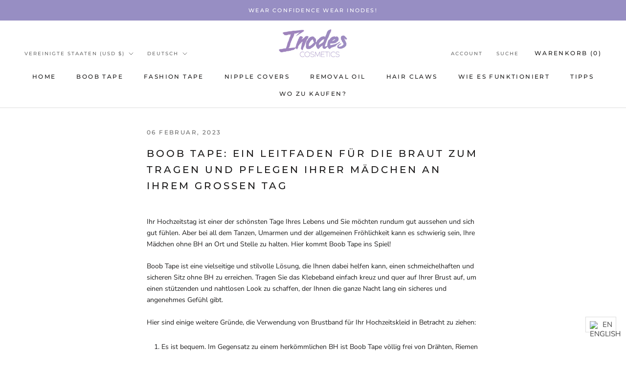

--- FILE ---
content_type: text/html; charset=utf-8
request_url: https://inodes-cosmetics.com/de/blogs/news/5-reasons-to-use-boob-tape-on-your-wedding-day
body_size: 31753
content:
<!doctype html>

<html class="no-js" lang="de">
  <head>
    <!-- Google Tag Manager -->
    <script>
    window.dataLayer = window.dataLayer || [];
</script>
<script>(function(w,d,s,l,i){w[l]=w[l]||[];w[l].push({'gtm.start':
new Date().getTime(),event:'gtm.js'});var f=d.getElementsByTagName(s)[0],
j=d.createElement(s),dl=l!='dataLayer'?'&l='+l:'';j.async=true;j.src=
'https://www.googletagmanager.com/gtm.js?id='+i+dl;f.parentNode.insertBefore(j,f);
})(window,document,'script','dataLayer','GTM-KBKMRKLJ');</script>
<!-- End Google Tag Manager -->
    
    <meta charset="utf-8"> 
    <meta name="google-site-verification" content="QQS8d3vcThi_GkDzgCmhVCcLlIFsG907p02-ectHgHg" />
    <meta name="google-site-verification" content="VJRU3ZPj7S57hSNo7NFXoKo6WuFjJlFMbTisLt7v4iM" />
    <meta name="google-site-verification" content="3D6Reoohvjx-MhAvpmIFRJ2kQFeoLrwf8s_cYHpfaUw" />
    <meta http-equiv="X-UA-Compatible" content="IE=edge,chrome=1">
    <meta name="viewport" content="width=device-width, initial-scale=1.0, height=device-height, minimum-scale=1.0, maximum-scale=1.0">
    <meta name="theme-color" content="">
    <title>
      Boob Tape: Ein Leitfaden für die Braut zum Tragen und Pflegen Ihrer Mä &ndash; Inodes Cosmetics
    </title><meta name="description" content="Ihr Hochzeitstag ist einer der schönsten Tage Ihres Lebens und Sie möchten rundum gut aussehen und sich gut fühlen. Aber bei all dem Tanzen, Umarmen und der allgemeinen Fröhlichkeit kann es schwierig sein, Ihre Mädchen ohne BH an Ort und Stelle zu halten. Hier kommt Boob Tape ins Spiel! Boob Tape ist eine vielseitige u"><link rel="canonical" href="https://inodes-cosmetics.com/de/blogs/news/5-reasons-to-use-boob-tape-on-your-wedding-day"><link rel="shortcut icon" href="//inodes-cosmetics.com/cdn/shop/files/favi_inodeslogos3_96x.png?v=1659023764" type="image/png"><meta property="og:type" content="article">
  <meta property="og:title" content="Boob Tape: Ein Leitfaden für die Braut zum Tragen und Pflegen Ihrer Mädchen an Ihrem großen Tag"><meta property="og:description" content="Ihr Hochzeitstag ist einer der schönsten Tage Ihres Lebens und Sie möchten rundum gut aussehen und sich gut fühlen. Aber bei all dem Tanzen, Umarmen und der allgemeinen Fröhlichkeit kann es schwierig sein, Ihre Mädchen ohne BH an Ort und Stelle zu halten. Hier kommt Boob Tape ins Spiel! Boob Tape ist eine vielseitige u"><meta property="og:url" content="https://inodes-cosmetics.com/de/blogs/news/5-reasons-to-use-boob-tape-on-your-wedding-day">
<meta property="og:site_name" content="Inodes Cosmetics"><meta name="twitter:card" content="summary"><meta name="twitter:title" content="Boob Tape: Ein Leitfaden für die Braut zum Tragen und Pflegen Ihrer Mädchen an Ihrem großen Tag">
  <meta name="twitter:description" content="Ihr Hochzeitstag ist einer der schönsten Tage Ihres Lebens und Sie möchten rundum gut aussehen und sich gut fühlen. Aber bei all dem Tanzen, Umarmen und der allgemeinen Fröhlichkeit kann es schwierig sein, Ihre Mädchen ohne BH an Ort und Stelle zu halten. Hier kommt Boob Tape ins Spiel! Boob Tape ist eine vielseitige und stilvolle Lösung, die Ihnen dabei helfen kann, einen schmeichelhaften und sicheren Sitz ohne BH zu erreichen. Tragen Sie das Klebeband einfach kreuz und quer auf Ihrer Brust auf, um einen stützenden und nahtlosen Look zu schaffen, der Ihnen die ganze Nacht lang ein sicheres und angenehmes Gefühl gibt. Hier sind einige weitere Gründe, die Verwendung von Brustband für Ihr Hochzeitskleid in Betracht zu ziehen: Es ist bequem. Im Gegensatz zu einem herkömmlichen BH ist Boob Tape völlig frei von Drähten, Riemen und Haken, was bedeutet,">
    <style>
  @font-face {
  font-family: Montserrat;
  font-weight: 500;
  font-style: normal;
  font-display: fallback;
  src: url("//inodes-cosmetics.com/cdn/fonts/montserrat/montserrat_n5.07ef3781d9c78c8b93c98419da7ad4fbeebb6635.woff2") format("woff2"),
       url("//inodes-cosmetics.com/cdn/fonts/montserrat/montserrat_n5.adf9b4bd8b0e4f55a0b203cdd84512667e0d5e4d.woff") format("woff");
}

  @font-face {
  font-family: "Nunito Sans";
  font-weight: 400;
  font-style: normal;
  font-display: fallback;
  src: url("//inodes-cosmetics.com/cdn/fonts/nunito_sans/nunitosans_n4.0276fe080df0ca4e6a22d9cb55aed3ed5ba6b1da.woff2") format("woff2"),
       url("//inodes-cosmetics.com/cdn/fonts/nunito_sans/nunitosans_n4.b4964bee2f5e7fd9c3826447e73afe2baad607b7.woff") format("woff");
}


  @font-face {
  font-family: "Nunito Sans";
  font-weight: 700;
  font-style: normal;
  font-display: fallback;
  src: url("//inodes-cosmetics.com/cdn/fonts/nunito_sans/nunitosans_n7.25d963ed46da26098ebeab731e90d8802d989fa5.woff2") format("woff2"),
       url("//inodes-cosmetics.com/cdn/fonts/nunito_sans/nunitosans_n7.d32e3219b3d2ec82285d3027bd673efc61a996c8.woff") format("woff");
}

  @font-face {
  font-family: "Nunito Sans";
  font-weight: 400;
  font-style: italic;
  font-display: fallback;
  src: url("//inodes-cosmetics.com/cdn/fonts/nunito_sans/nunitosans_i4.6e408730afac1484cf297c30b0e67c86d17fc586.woff2") format("woff2"),
       url("//inodes-cosmetics.com/cdn/fonts/nunito_sans/nunitosans_i4.c9b6dcbfa43622b39a5990002775a8381942ae38.woff") format("woff");
}

  @font-face {
  font-family: "Nunito Sans";
  font-weight: 700;
  font-style: italic;
  font-display: fallback;
  src: url("//inodes-cosmetics.com/cdn/fonts/nunito_sans/nunitosans_i7.8c1124729eec046a321e2424b2acf328c2c12139.woff2") format("woff2"),
       url("//inodes-cosmetics.com/cdn/fonts/nunito_sans/nunitosans_i7.af4cda04357273e0996d21184432bcb14651a64d.woff") format("woff");
}


  :root {
    --heading-font-family : Montserrat, sans-serif;
    --heading-font-weight : 500;
    --heading-font-style  : normal;

    --text-font-family : "Nunito Sans", sans-serif;
    --text-font-weight : 400;
    --text-font-style  : normal;

    --base-text-font-size   : 14px;
    --default-text-font-size: 14px;--background          : #ffffff;
    --background-rgb      : 255, 255, 255;
    --light-background    : #ffffff;
    --light-background-rgb: 255, 255, 255;
    --heading-color       : #1c1b1b;
    --text-color          : #1c1b1b;
    --text-color-rgb      : 28, 27, 27;
    --text-color-light    : #6a6a6a;
    --text-color-light-rgb: 106, 106, 106;
    --link-color          : #6a6a6a;
    --link-color-rgb      : 106, 106, 106;
    --border-color        : #dddddd;
    --border-color-rgb    : 221, 221, 221;

    --button-background    : #1c1b1b;
    --button-background-rgb: 28, 27, 27;
    --button-text-color    : #ffffff;

    --header-background       : #ffffff;
    --header-heading-color    : #1c1b1b;
    --header-light-text-color : #6a6a6a;
    --header-border-color     : #dddddd;

    --footer-background    : #ffffff;
    --footer-text-color    : #6a6a6a;
    --footer-heading-color : #1c1b1b;
    --footer-border-color  : #e9e9e9;

    --navigation-background      : #1c1b1b;
    --navigation-background-rgb  : 28, 27, 27;
    --navigation-text-color      : #ffffff;
    --navigation-text-color-light: rgba(255, 255, 255, 0.5);
    --navigation-border-color    : rgba(255, 255, 255, 0.25);

    --newsletter-popup-background     : #978ec3;
    --newsletter-popup-text-color     : #ffffff;
    --newsletter-popup-text-color-rgb : 255, 255, 255;

    --secondary-elements-background       : #1c1b1b;
    --secondary-elements-background-rgb   : 28, 27, 27;
    --secondary-elements-text-color       : #ffffff;
    --secondary-elements-text-color-light : rgba(255, 255, 255, 0.5);
    --secondary-elements-border-color     : rgba(255, 255, 255, 0.25);

    --product-sale-price-color    : #f94c43;
    --product-sale-price-color-rgb: 249, 76, 67;
    --product-star-rating: #f6a429;

    /* Shopify related variables */
    --payment-terms-background-color: #ffffff;

    /* Products */

    --horizontal-spacing-four-products-per-row: 60px;
        --horizontal-spacing-two-products-per-row : 60px;

    --vertical-spacing-four-products-per-row: 60px;
        --vertical-spacing-two-products-per-row : 75px;

    /* Animation */
    --drawer-transition-timing: cubic-bezier(0.645, 0.045, 0.355, 1);
    --header-base-height: 80px; /* We set a default for browsers that do not support CSS variables */

    /* Cursors */
    --cursor-zoom-in-svg    : url(//inodes-cosmetics.com/cdn/shop/t/10/assets/cursor-zoom-in.svg?v=170532930330058140181676012954);
    --cursor-zoom-in-2x-svg : url(//inodes-cosmetics.com/cdn/shop/t/10/assets/cursor-zoom-in-2x.svg?v=56685658183649387561676012954);
  }
</style>

<script>
  // IE11 does not have support for CSS variables, so we have to polyfill them
  if (!(((window || {}).CSS || {}).supports && window.CSS.supports('(--a: 0)'))) {
    const script = document.createElement('script');
    script.type = 'text/javascript';
    script.src = 'https://cdn.jsdelivr.net/npm/css-vars-ponyfill@2';
    script.onload = function() {
      cssVars({});
    };

    document.getElementsByTagName('head')[0].appendChild(script);
  }
</script>

    <script>window.performance && window.performance.mark && window.performance.mark('shopify.content_for_header.start');</script><meta name="google-site-verification" content="pOiY581YokVETr7QVAjplInPEklIXDnuSktuS-rMZwI">
<meta name="facebook-domain-verification" content="yddqliacz3z8hy0b5k4wz5g7da2r70">
<meta id="shopify-digital-wallet" name="shopify-digital-wallet" content="/56177655891/digital_wallets/dialog">
<meta name="shopify-checkout-api-token" content="fa19d4334f351468f869c97df71ca822">
<link rel="alternate" type="application/atom+xml" title="Feed" href="/de/blogs/news.atom" />
<link rel="alternate" hreflang="x-default" href="https://inodes-cosmetics.nl/blogs/news/5-reasons-to-use-boob-tape-on-your-wedding-day">
<link rel="alternate" hreflang="nl" href="https://inodes-cosmetics.nl/blogs/news/5-reasons-to-use-boob-tape-on-your-wedding-day">
<link rel="alternate" hreflang="fr" href="https://inodes-cosmetics.nl/fr/blogs/news/5-reasons-to-use-boob-tape-on-your-wedding-day">
<link rel="alternate" hreflang="de" href="https://inodes-cosmetics.nl/de/blogs/news/5-reasons-to-use-boob-tape-on-your-wedding-day">
<link rel="alternate" hreflang="en" href="https://inodes-cosmetics.nl/en/blogs/news/5-reasons-to-use-boob-tape-on-your-wedding-day">
<link rel="alternate" hreflang="en-AX" href="https://inodes-cosmetics.eu/blogs/news/5-reasons-to-use-boob-tape-on-your-wedding-day">
<link rel="alternate" hreflang="fr-AX" href="https://inodes-cosmetics.eu/fr/blogs/news/5-reasons-to-use-boob-tape-on-your-wedding-day">
<link rel="alternate" hreflang="de-AX" href="https://inodes-cosmetics.eu/de/blogs/news/5-reasons-to-use-boob-tape-on-your-wedding-day">
<link rel="alternate" hreflang="nl-AX" href="https://inodes-cosmetics.eu/nl/blogs/news/5-reasons-to-use-boob-tape-on-your-wedding-day">
<link rel="alternate" hreflang="en-AL" href="https://inodes-cosmetics.eu/blogs/news/5-reasons-to-use-boob-tape-on-your-wedding-day">
<link rel="alternate" hreflang="fr-AL" href="https://inodes-cosmetics.eu/fr/blogs/news/5-reasons-to-use-boob-tape-on-your-wedding-day">
<link rel="alternate" hreflang="de-AL" href="https://inodes-cosmetics.eu/de/blogs/news/5-reasons-to-use-boob-tape-on-your-wedding-day">
<link rel="alternate" hreflang="nl-AL" href="https://inodes-cosmetics.eu/nl/blogs/news/5-reasons-to-use-boob-tape-on-your-wedding-day">
<link rel="alternate" hreflang="en-AD" href="https://inodes-cosmetics.eu/blogs/news/5-reasons-to-use-boob-tape-on-your-wedding-day">
<link rel="alternate" hreflang="fr-AD" href="https://inodes-cosmetics.eu/fr/blogs/news/5-reasons-to-use-boob-tape-on-your-wedding-day">
<link rel="alternate" hreflang="de-AD" href="https://inodes-cosmetics.eu/de/blogs/news/5-reasons-to-use-boob-tape-on-your-wedding-day">
<link rel="alternate" hreflang="nl-AD" href="https://inodes-cosmetics.eu/nl/blogs/news/5-reasons-to-use-boob-tape-on-your-wedding-day">
<link rel="alternate" hreflang="en-AM" href="https://inodes-cosmetics.eu/blogs/news/5-reasons-to-use-boob-tape-on-your-wedding-day">
<link rel="alternate" hreflang="fr-AM" href="https://inodes-cosmetics.eu/fr/blogs/news/5-reasons-to-use-boob-tape-on-your-wedding-day">
<link rel="alternate" hreflang="de-AM" href="https://inodes-cosmetics.eu/de/blogs/news/5-reasons-to-use-boob-tape-on-your-wedding-day">
<link rel="alternate" hreflang="nl-AM" href="https://inodes-cosmetics.eu/nl/blogs/news/5-reasons-to-use-boob-tape-on-your-wedding-day">
<link rel="alternate" hreflang="en-BY" href="https://inodes-cosmetics.eu/blogs/news/5-reasons-to-use-boob-tape-on-your-wedding-day">
<link rel="alternate" hreflang="fr-BY" href="https://inodes-cosmetics.eu/fr/blogs/news/5-reasons-to-use-boob-tape-on-your-wedding-day">
<link rel="alternate" hreflang="de-BY" href="https://inodes-cosmetics.eu/de/blogs/news/5-reasons-to-use-boob-tape-on-your-wedding-day">
<link rel="alternate" hreflang="nl-BY" href="https://inodes-cosmetics.eu/nl/blogs/news/5-reasons-to-use-boob-tape-on-your-wedding-day">
<link rel="alternate" hreflang="en-BA" href="https://inodes-cosmetics.eu/blogs/news/5-reasons-to-use-boob-tape-on-your-wedding-day">
<link rel="alternate" hreflang="fr-BA" href="https://inodes-cosmetics.eu/fr/blogs/news/5-reasons-to-use-boob-tape-on-your-wedding-day">
<link rel="alternate" hreflang="de-BA" href="https://inodes-cosmetics.eu/de/blogs/news/5-reasons-to-use-boob-tape-on-your-wedding-day">
<link rel="alternate" hreflang="nl-BA" href="https://inodes-cosmetics.eu/nl/blogs/news/5-reasons-to-use-boob-tape-on-your-wedding-day">
<link rel="alternate" hreflang="en-BG" href="https://inodes-cosmetics.eu/blogs/news/5-reasons-to-use-boob-tape-on-your-wedding-day">
<link rel="alternate" hreflang="fr-BG" href="https://inodes-cosmetics.eu/fr/blogs/news/5-reasons-to-use-boob-tape-on-your-wedding-day">
<link rel="alternate" hreflang="de-BG" href="https://inodes-cosmetics.eu/de/blogs/news/5-reasons-to-use-boob-tape-on-your-wedding-day">
<link rel="alternate" hreflang="nl-BG" href="https://inodes-cosmetics.eu/nl/blogs/news/5-reasons-to-use-boob-tape-on-your-wedding-day">
<link rel="alternate" hreflang="en-HR" href="https://inodes-cosmetics.eu/blogs/news/5-reasons-to-use-boob-tape-on-your-wedding-day">
<link rel="alternate" hreflang="fr-HR" href="https://inodes-cosmetics.eu/fr/blogs/news/5-reasons-to-use-boob-tape-on-your-wedding-day">
<link rel="alternate" hreflang="de-HR" href="https://inodes-cosmetics.eu/de/blogs/news/5-reasons-to-use-boob-tape-on-your-wedding-day">
<link rel="alternate" hreflang="nl-HR" href="https://inodes-cosmetics.eu/nl/blogs/news/5-reasons-to-use-boob-tape-on-your-wedding-day">
<link rel="alternate" hreflang="en-CY" href="https://inodes-cosmetics.eu/blogs/news/5-reasons-to-use-boob-tape-on-your-wedding-day">
<link rel="alternate" hreflang="fr-CY" href="https://inodes-cosmetics.eu/fr/blogs/news/5-reasons-to-use-boob-tape-on-your-wedding-day">
<link rel="alternate" hreflang="de-CY" href="https://inodes-cosmetics.eu/de/blogs/news/5-reasons-to-use-boob-tape-on-your-wedding-day">
<link rel="alternate" hreflang="nl-CY" href="https://inodes-cosmetics.eu/nl/blogs/news/5-reasons-to-use-boob-tape-on-your-wedding-day">
<link rel="alternate" hreflang="en-CZ" href="https://inodes-cosmetics.eu/blogs/news/5-reasons-to-use-boob-tape-on-your-wedding-day">
<link rel="alternate" hreflang="fr-CZ" href="https://inodes-cosmetics.eu/fr/blogs/news/5-reasons-to-use-boob-tape-on-your-wedding-day">
<link rel="alternate" hreflang="de-CZ" href="https://inodes-cosmetics.eu/de/blogs/news/5-reasons-to-use-boob-tape-on-your-wedding-day">
<link rel="alternate" hreflang="nl-CZ" href="https://inodes-cosmetics.eu/nl/blogs/news/5-reasons-to-use-boob-tape-on-your-wedding-day">
<link rel="alternate" hreflang="en-DK" href="https://inodes-cosmetics.eu/blogs/news/5-reasons-to-use-boob-tape-on-your-wedding-day">
<link rel="alternate" hreflang="fr-DK" href="https://inodes-cosmetics.eu/fr/blogs/news/5-reasons-to-use-boob-tape-on-your-wedding-day">
<link rel="alternate" hreflang="de-DK" href="https://inodes-cosmetics.eu/de/blogs/news/5-reasons-to-use-boob-tape-on-your-wedding-day">
<link rel="alternate" hreflang="nl-DK" href="https://inodes-cosmetics.eu/nl/blogs/news/5-reasons-to-use-boob-tape-on-your-wedding-day">
<link rel="alternate" hreflang="en-EE" href="https://inodes-cosmetics.eu/blogs/news/5-reasons-to-use-boob-tape-on-your-wedding-day">
<link rel="alternate" hreflang="fr-EE" href="https://inodes-cosmetics.eu/fr/blogs/news/5-reasons-to-use-boob-tape-on-your-wedding-day">
<link rel="alternate" hreflang="de-EE" href="https://inodes-cosmetics.eu/de/blogs/news/5-reasons-to-use-boob-tape-on-your-wedding-day">
<link rel="alternate" hreflang="nl-EE" href="https://inodes-cosmetics.eu/nl/blogs/news/5-reasons-to-use-boob-tape-on-your-wedding-day">
<link rel="alternate" hreflang="en-FO" href="https://inodes-cosmetics.eu/blogs/news/5-reasons-to-use-boob-tape-on-your-wedding-day">
<link rel="alternate" hreflang="fr-FO" href="https://inodes-cosmetics.eu/fr/blogs/news/5-reasons-to-use-boob-tape-on-your-wedding-day">
<link rel="alternate" hreflang="de-FO" href="https://inodes-cosmetics.eu/de/blogs/news/5-reasons-to-use-boob-tape-on-your-wedding-day">
<link rel="alternate" hreflang="nl-FO" href="https://inodes-cosmetics.eu/nl/blogs/news/5-reasons-to-use-boob-tape-on-your-wedding-day">
<link rel="alternate" hreflang="en-FI" href="https://inodes-cosmetics.eu/blogs/news/5-reasons-to-use-boob-tape-on-your-wedding-day">
<link rel="alternate" hreflang="fr-FI" href="https://inodes-cosmetics.eu/fr/blogs/news/5-reasons-to-use-boob-tape-on-your-wedding-day">
<link rel="alternate" hreflang="de-FI" href="https://inodes-cosmetics.eu/de/blogs/news/5-reasons-to-use-boob-tape-on-your-wedding-day">
<link rel="alternate" hreflang="nl-FI" href="https://inodes-cosmetics.eu/nl/blogs/news/5-reasons-to-use-boob-tape-on-your-wedding-day">
<link rel="alternate" hreflang="en-GE" href="https://inodes-cosmetics.eu/blogs/news/5-reasons-to-use-boob-tape-on-your-wedding-day">
<link rel="alternate" hreflang="fr-GE" href="https://inodes-cosmetics.eu/fr/blogs/news/5-reasons-to-use-boob-tape-on-your-wedding-day">
<link rel="alternate" hreflang="de-GE" href="https://inodes-cosmetics.eu/de/blogs/news/5-reasons-to-use-boob-tape-on-your-wedding-day">
<link rel="alternate" hreflang="nl-GE" href="https://inodes-cosmetics.eu/nl/blogs/news/5-reasons-to-use-boob-tape-on-your-wedding-day">
<link rel="alternate" hreflang="en-GI" href="https://inodes-cosmetics.eu/blogs/news/5-reasons-to-use-boob-tape-on-your-wedding-day">
<link rel="alternate" hreflang="fr-GI" href="https://inodes-cosmetics.eu/fr/blogs/news/5-reasons-to-use-boob-tape-on-your-wedding-day">
<link rel="alternate" hreflang="de-GI" href="https://inodes-cosmetics.eu/de/blogs/news/5-reasons-to-use-boob-tape-on-your-wedding-day">
<link rel="alternate" hreflang="nl-GI" href="https://inodes-cosmetics.eu/nl/blogs/news/5-reasons-to-use-boob-tape-on-your-wedding-day">
<link rel="alternate" hreflang="en-GR" href="https://inodes-cosmetics.eu/blogs/news/5-reasons-to-use-boob-tape-on-your-wedding-day">
<link rel="alternate" hreflang="fr-GR" href="https://inodes-cosmetics.eu/fr/blogs/news/5-reasons-to-use-boob-tape-on-your-wedding-day">
<link rel="alternate" hreflang="de-GR" href="https://inodes-cosmetics.eu/de/blogs/news/5-reasons-to-use-boob-tape-on-your-wedding-day">
<link rel="alternate" hreflang="nl-GR" href="https://inodes-cosmetics.eu/nl/blogs/news/5-reasons-to-use-boob-tape-on-your-wedding-day">
<link rel="alternate" hreflang="en-GL" href="https://inodes-cosmetics.eu/blogs/news/5-reasons-to-use-boob-tape-on-your-wedding-day">
<link rel="alternate" hreflang="fr-GL" href="https://inodes-cosmetics.eu/fr/blogs/news/5-reasons-to-use-boob-tape-on-your-wedding-day">
<link rel="alternate" hreflang="de-GL" href="https://inodes-cosmetics.eu/de/blogs/news/5-reasons-to-use-boob-tape-on-your-wedding-day">
<link rel="alternate" hreflang="nl-GL" href="https://inodes-cosmetics.eu/nl/blogs/news/5-reasons-to-use-boob-tape-on-your-wedding-day">
<link rel="alternate" hreflang="en-GP" href="https://inodes-cosmetics.eu/blogs/news/5-reasons-to-use-boob-tape-on-your-wedding-day">
<link rel="alternate" hreflang="fr-GP" href="https://inodes-cosmetics.eu/fr/blogs/news/5-reasons-to-use-boob-tape-on-your-wedding-day">
<link rel="alternate" hreflang="de-GP" href="https://inodes-cosmetics.eu/de/blogs/news/5-reasons-to-use-boob-tape-on-your-wedding-day">
<link rel="alternate" hreflang="nl-GP" href="https://inodes-cosmetics.eu/nl/blogs/news/5-reasons-to-use-boob-tape-on-your-wedding-day">
<link rel="alternate" hreflang="en-GG" href="https://inodes-cosmetics.eu/blogs/news/5-reasons-to-use-boob-tape-on-your-wedding-day">
<link rel="alternate" hreflang="fr-GG" href="https://inodes-cosmetics.eu/fr/blogs/news/5-reasons-to-use-boob-tape-on-your-wedding-day">
<link rel="alternate" hreflang="de-GG" href="https://inodes-cosmetics.eu/de/blogs/news/5-reasons-to-use-boob-tape-on-your-wedding-day">
<link rel="alternate" hreflang="nl-GG" href="https://inodes-cosmetics.eu/nl/blogs/news/5-reasons-to-use-boob-tape-on-your-wedding-day">
<link rel="alternate" hreflang="en-HU" href="https://inodes-cosmetics.eu/blogs/news/5-reasons-to-use-boob-tape-on-your-wedding-day">
<link rel="alternate" hreflang="fr-HU" href="https://inodes-cosmetics.eu/fr/blogs/news/5-reasons-to-use-boob-tape-on-your-wedding-day">
<link rel="alternate" hreflang="de-HU" href="https://inodes-cosmetics.eu/de/blogs/news/5-reasons-to-use-boob-tape-on-your-wedding-day">
<link rel="alternate" hreflang="nl-HU" href="https://inodes-cosmetics.eu/nl/blogs/news/5-reasons-to-use-boob-tape-on-your-wedding-day">
<link rel="alternate" hreflang="en-IS" href="https://inodes-cosmetics.eu/blogs/news/5-reasons-to-use-boob-tape-on-your-wedding-day">
<link rel="alternate" hreflang="fr-IS" href="https://inodes-cosmetics.eu/fr/blogs/news/5-reasons-to-use-boob-tape-on-your-wedding-day">
<link rel="alternate" hreflang="de-IS" href="https://inodes-cosmetics.eu/de/blogs/news/5-reasons-to-use-boob-tape-on-your-wedding-day">
<link rel="alternate" hreflang="nl-IS" href="https://inodes-cosmetics.eu/nl/blogs/news/5-reasons-to-use-boob-tape-on-your-wedding-day">
<link rel="alternate" hreflang="en-IE" href="https://inodes-cosmetics.eu/blogs/news/5-reasons-to-use-boob-tape-on-your-wedding-day">
<link rel="alternate" hreflang="fr-IE" href="https://inodes-cosmetics.eu/fr/blogs/news/5-reasons-to-use-boob-tape-on-your-wedding-day">
<link rel="alternate" hreflang="de-IE" href="https://inodes-cosmetics.eu/de/blogs/news/5-reasons-to-use-boob-tape-on-your-wedding-day">
<link rel="alternate" hreflang="nl-IE" href="https://inodes-cosmetics.eu/nl/blogs/news/5-reasons-to-use-boob-tape-on-your-wedding-day">
<link rel="alternate" hreflang="en-IM" href="https://inodes-cosmetics.eu/blogs/news/5-reasons-to-use-boob-tape-on-your-wedding-day">
<link rel="alternate" hreflang="fr-IM" href="https://inodes-cosmetics.eu/fr/blogs/news/5-reasons-to-use-boob-tape-on-your-wedding-day">
<link rel="alternate" hreflang="de-IM" href="https://inodes-cosmetics.eu/de/blogs/news/5-reasons-to-use-boob-tape-on-your-wedding-day">
<link rel="alternate" hreflang="nl-IM" href="https://inodes-cosmetics.eu/nl/blogs/news/5-reasons-to-use-boob-tape-on-your-wedding-day">
<link rel="alternate" hreflang="en-IT" href="https://inodes-cosmetics.eu/blogs/news/5-reasons-to-use-boob-tape-on-your-wedding-day">
<link rel="alternate" hreflang="fr-IT" href="https://inodes-cosmetics.eu/fr/blogs/news/5-reasons-to-use-boob-tape-on-your-wedding-day">
<link rel="alternate" hreflang="de-IT" href="https://inodes-cosmetics.eu/de/blogs/news/5-reasons-to-use-boob-tape-on-your-wedding-day">
<link rel="alternate" hreflang="nl-IT" href="https://inodes-cosmetics.eu/nl/blogs/news/5-reasons-to-use-boob-tape-on-your-wedding-day">
<link rel="alternate" hreflang="en-JE" href="https://inodes-cosmetics.eu/blogs/news/5-reasons-to-use-boob-tape-on-your-wedding-day">
<link rel="alternate" hreflang="fr-JE" href="https://inodes-cosmetics.eu/fr/blogs/news/5-reasons-to-use-boob-tape-on-your-wedding-day">
<link rel="alternate" hreflang="de-JE" href="https://inodes-cosmetics.eu/de/blogs/news/5-reasons-to-use-boob-tape-on-your-wedding-day">
<link rel="alternate" hreflang="nl-JE" href="https://inodes-cosmetics.eu/nl/blogs/news/5-reasons-to-use-boob-tape-on-your-wedding-day">
<link rel="alternate" hreflang="en-XK" href="https://inodes-cosmetics.eu/blogs/news/5-reasons-to-use-boob-tape-on-your-wedding-day">
<link rel="alternate" hreflang="fr-XK" href="https://inodes-cosmetics.eu/fr/blogs/news/5-reasons-to-use-boob-tape-on-your-wedding-day">
<link rel="alternate" hreflang="de-XK" href="https://inodes-cosmetics.eu/de/blogs/news/5-reasons-to-use-boob-tape-on-your-wedding-day">
<link rel="alternate" hreflang="nl-XK" href="https://inodes-cosmetics.eu/nl/blogs/news/5-reasons-to-use-boob-tape-on-your-wedding-day">
<link rel="alternate" hreflang="en-LV" href="https://inodes-cosmetics.eu/blogs/news/5-reasons-to-use-boob-tape-on-your-wedding-day">
<link rel="alternate" hreflang="fr-LV" href="https://inodes-cosmetics.eu/fr/blogs/news/5-reasons-to-use-boob-tape-on-your-wedding-day">
<link rel="alternate" hreflang="de-LV" href="https://inodes-cosmetics.eu/de/blogs/news/5-reasons-to-use-boob-tape-on-your-wedding-day">
<link rel="alternate" hreflang="nl-LV" href="https://inodes-cosmetics.eu/nl/blogs/news/5-reasons-to-use-boob-tape-on-your-wedding-day">
<link rel="alternate" hreflang="en-LI" href="https://inodes-cosmetics.eu/blogs/news/5-reasons-to-use-boob-tape-on-your-wedding-day">
<link rel="alternate" hreflang="fr-LI" href="https://inodes-cosmetics.eu/fr/blogs/news/5-reasons-to-use-boob-tape-on-your-wedding-day">
<link rel="alternate" hreflang="de-LI" href="https://inodes-cosmetics.eu/de/blogs/news/5-reasons-to-use-boob-tape-on-your-wedding-day">
<link rel="alternate" hreflang="nl-LI" href="https://inodes-cosmetics.eu/nl/blogs/news/5-reasons-to-use-boob-tape-on-your-wedding-day">
<link rel="alternate" hreflang="en-LT" href="https://inodes-cosmetics.eu/blogs/news/5-reasons-to-use-boob-tape-on-your-wedding-day">
<link rel="alternate" hreflang="fr-LT" href="https://inodes-cosmetics.eu/fr/blogs/news/5-reasons-to-use-boob-tape-on-your-wedding-day">
<link rel="alternate" hreflang="de-LT" href="https://inodes-cosmetics.eu/de/blogs/news/5-reasons-to-use-boob-tape-on-your-wedding-day">
<link rel="alternate" hreflang="nl-LT" href="https://inodes-cosmetics.eu/nl/blogs/news/5-reasons-to-use-boob-tape-on-your-wedding-day">
<link rel="alternate" hreflang="en-LU" href="https://inodes-cosmetics.eu/blogs/news/5-reasons-to-use-boob-tape-on-your-wedding-day">
<link rel="alternate" hreflang="fr-LU" href="https://inodes-cosmetics.eu/fr/blogs/news/5-reasons-to-use-boob-tape-on-your-wedding-day">
<link rel="alternate" hreflang="de-LU" href="https://inodes-cosmetics.eu/de/blogs/news/5-reasons-to-use-boob-tape-on-your-wedding-day">
<link rel="alternate" hreflang="nl-LU" href="https://inodes-cosmetics.eu/nl/blogs/news/5-reasons-to-use-boob-tape-on-your-wedding-day">
<link rel="alternate" hreflang="en-MK" href="https://inodes-cosmetics.eu/blogs/news/5-reasons-to-use-boob-tape-on-your-wedding-day">
<link rel="alternate" hreflang="fr-MK" href="https://inodes-cosmetics.eu/fr/blogs/news/5-reasons-to-use-boob-tape-on-your-wedding-day">
<link rel="alternate" hreflang="de-MK" href="https://inodes-cosmetics.eu/de/blogs/news/5-reasons-to-use-boob-tape-on-your-wedding-day">
<link rel="alternate" hreflang="nl-MK" href="https://inodes-cosmetics.eu/nl/blogs/news/5-reasons-to-use-boob-tape-on-your-wedding-day">
<link rel="alternate" hreflang="en-MT" href="https://inodes-cosmetics.eu/blogs/news/5-reasons-to-use-boob-tape-on-your-wedding-day">
<link rel="alternate" hreflang="fr-MT" href="https://inodes-cosmetics.eu/fr/blogs/news/5-reasons-to-use-boob-tape-on-your-wedding-day">
<link rel="alternate" hreflang="de-MT" href="https://inodes-cosmetics.eu/de/blogs/news/5-reasons-to-use-boob-tape-on-your-wedding-day">
<link rel="alternate" hreflang="nl-MT" href="https://inodes-cosmetics.eu/nl/blogs/news/5-reasons-to-use-boob-tape-on-your-wedding-day">
<link rel="alternate" hreflang="en-YT" href="https://inodes-cosmetics.eu/blogs/news/5-reasons-to-use-boob-tape-on-your-wedding-day">
<link rel="alternate" hreflang="fr-YT" href="https://inodes-cosmetics.eu/fr/blogs/news/5-reasons-to-use-boob-tape-on-your-wedding-day">
<link rel="alternate" hreflang="de-YT" href="https://inodes-cosmetics.eu/de/blogs/news/5-reasons-to-use-boob-tape-on-your-wedding-day">
<link rel="alternate" hreflang="nl-YT" href="https://inodes-cosmetics.eu/nl/blogs/news/5-reasons-to-use-boob-tape-on-your-wedding-day">
<link rel="alternate" hreflang="en-MD" href="https://inodes-cosmetics.eu/blogs/news/5-reasons-to-use-boob-tape-on-your-wedding-day">
<link rel="alternate" hreflang="fr-MD" href="https://inodes-cosmetics.eu/fr/blogs/news/5-reasons-to-use-boob-tape-on-your-wedding-day">
<link rel="alternate" hreflang="de-MD" href="https://inodes-cosmetics.eu/de/blogs/news/5-reasons-to-use-boob-tape-on-your-wedding-day">
<link rel="alternate" hreflang="nl-MD" href="https://inodes-cosmetics.eu/nl/blogs/news/5-reasons-to-use-boob-tape-on-your-wedding-day">
<link rel="alternate" hreflang="en-MC" href="https://inodes-cosmetics.eu/blogs/news/5-reasons-to-use-boob-tape-on-your-wedding-day">
<link rel="alternate" hreflang="fr-MC" href="https://inodes-cosmetics.eu/fr/blogs/news/5-reasons-to-use-boob-tape-on-your-wedding-day">
<link rel="alternate" hreflang="de-MC" href="https://inodes-cosmetics.eu/de/blogs/news/5-reasons-to-use-boob-tape-on-your-wedding-day">
<link rel="alternate" hreflang="nl-MC" href="https://inodes-cosmetics.eu/nl/blogs/news/5-reasons-to-use-boob-tape-on-your-wedding-day">
<link rel="alternate" hreflang="en-ME" href="https://inodes-cosmetics.eu/blogs/news/5-reasons-to-use-boob-tape-on-your-wedding-day">
<link rel="alternate" hreflang="fr-ME" href="https://inodes-cosmetics.eu/fr/blogs/news/5-reasons-to-use-boob-tape-on-your-wedding-day">
<link rel="alternate" hreflang="de-ME" href="https://inodes-cosmetics.eu/de/blogs/news/5-reasons-to-use-boob-tape-on-your-wedding-day">
<link rel="alternate" hreflang="nl-ME" href="https://inodes-cosmetics.eu/nl/blogs/news/5-reasons-to-use-boob-tape-on-your-wedding-day">
<link rel="alternate" hreflang="en-NO" href="https://inodes-cosmetics.eu/blogs/news/5-reasons-to-use-boob-tape-on-your-wedding-day">
<link rel="alternate" hreflang="fr-NO" href="https://inodes-cosmetics.eu/fr/blogs/news/5-reasons-to-use-boob-tape-on-your-wedding-day">
<link rel="alternate" hreflang="de-NO" href="https://inodes-cosmetics.eu/de/blogs/news/5-reasons-to-use-boob-tape-on-your-wedding-day">
<link rel="alternate" hreflang="nl-NO" href="https://inodes-cosmetics.eu/nl/blogs/news/5-reasons-to-use-boob-tape-on-your-wedding-day">
<link rel="alternate" hreflang="en-PL" href="https://inodes-cosmetics.eu/blogs/news/5-reasons-to-use-boob-tape-on-your-wedding-day">
<link rel="alternate" hreflang="fr-PL" href="https://inodes-cosmetics.eu/fr/blogs/news/5-reasons-to-use-boob-tape-on-your-wedding-day">
<link rel="alternate" hreflang="de-PL" href="https://inodes-cosmetics.eu/de/blogs/news/5-reasons-to-use-boob-tape-on-your-wedding-day">
<link rel="alternate" hreflang="nl-PL" href="https://inodes-cosmetics.eu/nl/blogs/news/5-reasons-to-use-boob-tape-on-your-wedding-day">
<link rel="alternate" hreflang="en-PT" href="https://inodes-cosmetics.eu/blogs/news/5-reasons-to-use-boob-tape-on-your-wedding-day">
<link rel="alternate" hreflang="fr-PT" href="https://inodes-cosmetics.eu/fr/blogs/news/5-reasons-to-use-boob-tape-on-your-wedding-day">
<link rel="alternate" hreflang="de-PT" href="https://inodes-cosmetics.eu/de/blogs/news/5-reasons-to-use-boob-tape-on-your-wedding-day">
<link rel="alternate" hreflang="nl-PT" href="https://inodes-cosmetics.eu/nl/blogs/news/5-reasons-to-use-boob-tape-on-your-wedding-day">
<link rel="alternate" hreflang="en-RE" href="https://inodes-cosmetics.eu/blogs/news/5-reasons-to-use-boob-tape-on-your-wedding-day">
<link rel="alternate" hreflang="fr-RE" href="https://inodes-cosmetics.eu/fr/blogs/news/5-reasons-to-use-boob-tape-on-your-wedding-day">
<link rel="alternate" hreflang="de-RE" href="https://inodes-cosmetics.eu/de/blogs/news/5-reasons-to-use-boob-tape-on-your-wedding-day">
<link rel="alternate" hreflang="nl-RE" href="https://inodes-cosmetics.eu/nl/blogs/news/5-reasons-to-use-boob-tape-on-your-wedding-day">
<link rel="alternate" hreflang="en-RO" href="https://inodes-cosmetics.eu/blogs/news/5-reasons-to-use-boob-tape-on-your-wedding-day">
<link rel="alternate" hreflang="fr-RO" href="https://inodes-cosmetics.eu/fr/blogs/news/5-reasons-to-use-boob-tape-on-your-wedding-day">
<link rel="alternate" hreflang="de-RO" href="https://inodes-cosmetics.eu/de/blogs/news/5-reasons-to-use-boob-tape-on-your-wedding-day">
<link rel="alternate" hreflang="nl-RO" href="https://inodes-cosmetics.eu/nl/blogs/news/5-reasons-to-use-boob-tape-on-your-wedding-day">
<link rel="alternate" hreflang="en-SM" href="https://inodes-cosmetics.eu/blogs/news/5-reasons-to-use-boob-tape-on-your-wedding-day">
<link rel="alternate" hreflang="fr-SM" href="https://inodes-cosmetics.eu/fr/blogs/news/5-reasons-to-use-boob-tape-on-your-wedding-day">
<link rel="alternate" hreflang="de-SM" href="https://inodes-cosmetics.eu/de/blogs/news/5-reasons-to-use-boob-tape-on-your-wedding-day">
<link rel="alternate" hreflang="nl-SM" href="https://inodes-cosmetics.eu/nl/blogs/news/5-reasons-to-use-boob-tape-on-your-wedding-day">
<link rel="alternate" hreflang="en-RS" href="https://inodes-cosmetics.eu/blogs/news/5-reasons-to-use-boob-tape-on-your-wedding-day">
<link rel="alternate" hreflang="fr-RS" href="https://inodes-cosmetics.eu/fr/blogs/news/5-reasons-to-use-boob-tape-on-your-wedding-day">
<link rel="alternate" hreflang="de-RS" href="https://inodes-cosmetics.eu/de/blogs/news/5-reasons-to-use-boob-tape-on-your-wedding-day">
<link rel="alternate" hreflang="nl-RS" href="https://inodes-cosmetics.eu/nl/blogs/news/5-reasons-to-use-boob-tape-on-your-wedding-day">
<link rel="alternate" hreflang="en-SK" href="https://inodes-cosmetics.eu/blogs/news/5-reasons-to-use-boob-tape-on-your-wedding-day">
<link rel="alternate" hreflang="fr-SK" href="https://inodes-cosmetics.eu/fr/blogs/news/5-reasons-to-use-boob-tape-on-your-wedding-day">
<link rel="alternate" hreflang="de-SK" href="https://inodes-cosmetics.eu/de/blogs/news/5-reasons-to-use-boob-tape-on-your-wedding-day">
<link rel="alternate" hreflang="nl-SK" href="https://inodes-cosmetics.eu/nl/blogs/news/5-reasons-to-use-boob-tape-on-your-wedding-day">
<link rel="alternate" hreflang="en-SI" href="https://inodes-cosmetics.eu/blogs/news/5-reasons-to-use-boob-tape-on-your-wedding-day">
<link rel="alternate" hreflang="fr-SI" href="https://inodes-cosmetics.eu/fr/blogs/news/5-reasons-to-use-boob-tape-on-your-wedding-day">
<link rel="alternate" hreflang="de-SI" href="https://inodes-cosmetics.eu/de/blogs/news/5-reasons-to-use-boob-tape-on-your-wedding-day">
<link rel="alternate" hreflang="nl-SI" href="https://inodes-cosmetics.eu/nl/blogs/news/5-reasons-to-use-boob-tape-on-your-wedding-day">
<link rel="alternate" hreflang="en-ES" href="https://inodes-cosmetics.eu/blogs/news/5-reasons-to-use-boob-tape-on-your-wedding-day">
<link rel="alternate" hreflang="fr-ES" href="https://inodes-cosmetics.eu/fr/blogs/news/5-reasons-to-use-boob-tape-on-your-wedding-day">
<link rel="alternate" hreflang="de-ES" href="https://inodes-cosmetics.eu/de/blogs/news/5-reasons-to-use-boob-tape-on-your-wedding-day">
<link rel="alternate" hreflang="nl-ES" href="https://inodes-cosmetics.eu/nl/blogs/news/5-reasons-to-use-boob-tape-on-your-wedding-day">
<link rel="alternate" hreflang="en-SJ" href="https://inodes-cosmetics.eu/blogs/news/5-reasons-to-use-boob-tape-on-your-wedding-day">
<link rel="alternate" hreflang="fr-SJ" href="https://inodes-cosmetics.eu/fr/blogs/news/5-reasons-to-use-boob-tape-on-your-wedding-day">
<link rel="alternate" hreflang="de-SJ" href="https://inodes-cosmetics.eu/de/blogs/news/5-reasons-to-use-boob-tape-on-your-wedding-day">
<link rel="alternate" hreflang="nl-SJ" href="https://inodes-cosmetics.eu/nl/blogs/news/5-reasons-to-use-boob-tape-on-your-wedding-day">
<link rel="alternate" hreflang="en-SE" href="https://inodes-cosmetics.eu/blogs/news/5-reasons-to-use-boob-tape-on-your-wedding-day">
<link rel="alternate" hreflang="fr-SE" href="https://inodes-cosmetics.eu/fr/blogs/news/5-reasons-to-use-boob-tape-on-your-wedding-day">
<link rel="alternate" hreflang="de-SE" href="https://inodes-cosmetics.eu/de/blogs/news/5-reasons-to-use-boob-tape-on-your-wedding-day">
<link rel="alternate" hreflang="nl-SE" href="https://inodes-cosmetics.eu/nl/blogs/news/5-reasons-to-use-boob-tape-on-your-wedding-day">
<link rel="alternate" hreflang="en-TR" href="https://inodes-cosmetics.eu/blogs/news/5-reasons-to-use-boob-tape-on-your-wedding-day">
<link rel="alternate" hreflang="fr-TR" href="https://inodes-cosmetics.eu/fr/blogs/news/5-reasons-to-use-boob-tape-on-your-wedding-day">
<link rel="alternate" hreflang="de-TR" href="https://inodes-cosmetics.eu/de/blogs/news/5-reasons-to-use-boob-tape-on-your-wedding-day">
<link rel="alternate" hreflang="nl-TR" href="https://inodes-cosmetics.eu/nl/blogs/news/5-reasons-to-use-boob-tape-on-your-wedding-day">
<link rel="alternate" hreflang="en-UA" href="https://inodes-cosmetics.eu/blogs/news/5-reasons-to-use-boob-tape-on-your-wedding-day">
<link rel="alternate" hreflang="fr-UA" href="https://inodes-cosmetics.eu/fr/blogs/news/5-reasons-to-use-boob-tape-on-your-wedding-day">
<link rel="alternate" hreflang="de-UA" href="https://inodes-cosmetics.eu/de/blogs/news/5-reasons-to-use-boob-tape-on-your-wedding-day">
<link rel="alternate" hreflang="nl-UA" href="https://inodes-cosmetics.eu/nl/blogs/news/5-reasons-to-use-boob-tape-on-your-wedding-day">
<link rel="alternate" hreflang="en-GB" href="https://inodes-cosmetics.eu/blogs/news/5-reasons-to-use-boob-tape-on-your-wedding-day">
<link rel="alternate" hreflang="fr-GB" href="https://inodes-cosmetics.eu/fr/blogs/news/5-reasons-to-use-boob-tape-on-your-wedding-day">
<link rel="alternate" hreflang="de-GB" href="https://inodes-cosmetics.eu/de/blogs/news/5-reasons-to-use-boob-tape-on-your-wedding-day">
<link rel="alternate" hreflang="nl-GB" href="https://inodes-cosmetics.eu/nl/blogs/news/5-reasons-to-use-boob-tape-on-your-wedding-day">
<link rel="alternate" hreflang="en-VA" href="https://inodes-cosmetics.eu/blogs/news/5-reasons-to-use-boob-tape-on-your-wedding-day">
<link rel="alternate" hreflang="fr-VA" href="https://inodes-cosmetics.eu/fr/blogs/news/5-reasons-to-use-boob-tape-on-your-wedding-day">
<link rel="alternate" hreflang="de-VA" href="https://inodes-cosmetics.eu/de/blogs/news/5-reasons-to-use-boob-tape-on-your-wedding-day">
<link rel="alternate" hreflang="nl-VA" href="https://inodes-cosmetics.eu/nl/blogs/news/5-reasons-to-use-boob-tape-on-your-wedding-day">
<link rel="alternate" hreflang="fr-FR" href="https://inodes-cosmetics.fr/blogs/news/5-reasons-to-use-boob-tape-on-your-wedding-day">
<link rel="alternate" hreflang="en-FR" href="https://inodes-cosmetics.fr/en/blogs/news/5-reasons-to-use-boob-tape-on-your-wedding-day">
<link rel="alternate" hreflang="nl-FR" href="https://inodes-cosmetics.fr/nl/blogs/news/5-reasons-to-use-boob-tape-on-your-wedding-day">
<link rel="alternate" hreflang="de-FR" href="https://inodes-cosmetics.fr/de/blogs/news/5-reasons-to-use-boob-tape-on-your-wedding-day">
<link rel="alternate" hreflang="fr-BE" href="https://inodes-cosmetics.fr/blogs/news/5-reasons-to-use-boob-tape-on-your-wedding-day">
<link rel="alternate" hreflang="en-BE" href="https://inodes-cosmetics.fr/en/blogs/news/5-reasons-to-use-boob-tape-on-your-wedding-day">
<link rel="alternate" hreflang="nl-BE" href="https://inodes-cosmetics.fr/nl/blogs/news/5-reasons-to-use-boob-tape-on-your-wedding-day">
<link rel="alternate" hreflang="de-BE" href="https://inodes-cosmetics.fr/de/blogs/news/5-reasons-to-use-boob-tape-on-your-wedding-day">
<link rel="alternate" hreflang="de-DE" href="https://inodes-cosmetics.de/blogs/news/5-reasons-to-use-boob-tape-on-your-wedding-day">
<link rel="alternate" hreflang="en-DE" href="https://inodes-cosmetics.de/en/blogs/news/5-reasons-to-use-boob-tape-on-your-wedding-day">
<link rel="alternate" hreflang="nl-DE" href="https://inodes-cosmetics.de/nl/blogs/news/5-reasons-to-use-boob-tape-on-your-wedding-day">
<link rel="alternate" hreflang="fr-DE" href="https://inodes-cosmetics.de/fr/blogs/news/5-reasons-to-use-boob-tape-on-your-wedding-day">
<link rel="alternate" hreflang="de-AT" href="https://inodes-cosmetics.de/blogs/news/5-reasons-to-use-boob-tape-on-your-wedding-day">
<link rel="alternate" hreflang="en-AT" href="https://inodes-cosmetics.de/en/blogs/news/5-reasons-to-use-boob-tape-on-your-wedding-day">
<link rel="alternate" hreflang="nl-AT" href="https://inodes-cosmetics.de/nl/blogs/news/5-reasons-to-use-boob-tape-on-your-wedding-day">
<link rel="alternate" hreflang="fr-AT" href="https://inodes-cosmetics.de/fr/blogs/news/5-reasons-to-use-boob-tape-on-your-wedding-day">
<link rel="alternate" hreflang="de-CH" href="https://inodes-cosmetics.de/blogs/news/5-reasons-to-use-boob-tape-on-your-wedding-day">
<link rel="alternate" hreflang="en-CH" href="https://inodes-cosmetics.de/en/blogs/news/5-reasons-to-use-boob-tape-on-your-wedding-day">
<link rel="alternate" hreflang="nl-CH" href="https://inodes-cosmetics.de/nl/blogs/news/5-reasons-to-use-boob-tape-on-your-wedding-day">
<link rel="alternate" hreflang="fr-CH" href="https://inodes-cosmetics.de/fr/blogs/news/5-reasons-to-use-boob-tape-on-your-wedding-day">
<link rel="alternate" hreflang="en-US" href="https://inodes-cosmetics.com/blogs/news/5-reasons-to-use-boob-tape-on-your-wedding-day">
<link rel="alternate" hreflang="fr-US" href="https://inodes-cosmetics.com/fr/blogs/news/5-reasons-to-use-boob-tape-on-your-wedding-day">
<link rel="alternate" hreflang="de-US" href="https://inodes-cosmetics.com/de/blogs/news/5-reasons-to-use-boob-tape-on-your-wedding-day">
<link rel="alternate" hreflang="nl-US" href="https://inodes-cosmetics.com/nl/blogs/news/5-reasons-to-use-boob-tape-on-your-wedding-day">
<script async="async" src="/checkouts/internal/preloads.js?locale=de-US"></script>
<link rel="preconnect" href="https://shop.app" crossorigin="anonymous">
<script async="async" src="https://shop.app/checkouts/internal/preloads.js?locale=de-US&shop_id=56177655891" crossorigin="anonymous"></script>
<script id="apple-pay-shop-capabilities" type="application/json">{"shopId":56177655891,"countryCode":"NL","currencyCode":"USD","merchantCapabilities":["supports3DS"],"merchantId":"gid:\/\/shopify\/Shop\/56177655891","merchantName":"Inodes Cosmetics","requiredBillingContactFields":["postalAddress","email"],"requiredShippingContactFields":["postalAddress","email"],"shippingType":"shipping","supportedNetworks":["visa","maestro","masterCard","amex"],"total":{"type":"pending","label":"Inodes Cosmetics","amount":"1.00"},"shopifyPaymentsEnabled":true,"supportsSubscriptions":true}</script>
<script id="shopify-features" type="application/json">{"accessToken":"fa19d4334f351468f869c97df71ca822","betas":["rich-media-storefront-analytics"],"domain":"inodes-cosmetics.com","predictiveSearch":true,"shopId":56177655891,"locale":"de"}</script>
<script>var Shopify = Shopify || {};
Shopify.shop = "inodesboobtape.myshopify.com";
Shopify.locale = "de";
Shopify.currency = {"active":"USD","rate":"1.1936856"};
Shopify.country = "US";
Shopify.theme = {"name":"Copy of Prestige","id":124750954579,"schema_name":"Prestige","schema_version":"5.7.0","theme_store_id":855,"role":"main"};
Shopify.theme.handle = "null";
Shopify.theme.style = {"id":null,"handle":null};
Shopify.cdnHost = "inodes-cosmetics.com/cdn";
Shopify.routes = Shopify.routes || {};
Shopify.routes.root = "/de/";</script>
<script type="module">!function(o){(o.Shopify=o.Shopify||{}).modules=!0}(window);</script>
<script>!function(o){function n(){var o=[];function n(){o.push(Array.prototype.slice.apply(arguments))}return n.q=o,n}var t=o.Shopify=o.Shopify||{};t.loadFeatures=n(),t.autoloadFeatures=n()}(window);</script>
<script>
  window.ShopifyPay = window.ShopifyPay || {};
  window.ShopifyPay.apiHost = "shop.app\/pay";
  window.ShopifyPay.redirectState = null;
</script>
<script id="shop-js-analytics" type="application/json">{"pageType":"article"}</script>
<script defer="defer" async type="module" src="//inodes-cosmetics.com/cdn/shopifycloud/shop-js/modules/v2/client.init-shop-cart-sync_kxAhZfSm.de.esm.js"></script>
<script defer="defer" async type="module" src="//inodes-cosmetics.com/cdn/shopifycloud/shop-js/modules/v2/chunk.common_5BMd6ono.esm.js"></script>
<script type="module">
  await import("//inodes-cosmetics.com/cdn/shopifycloud/shop-js/modules/v2/client.init-shop-cart-sync_kxAhZfSm.de.esm.js");
await import("//inodes-cosmetics.com/cdn/shopifycloud/shop-js/modules/v2/chunk.common_5BMd6ono.esm.js");

  window.Shopify.SignInWithShop?.initShopCartSync?.({"fedCMEnabled":true,"windoidEnabled":true});

</script>
<script>
  window.Shopify = window.Shopify || {};
  if (!window.Shopify.featureAssets) window.Shopify.featureAssets = {};
  window.Shopify.featureAssets['shop-js'] = {"shop-cart-sync":["modules/v2/client.shop-cart-sync_81xuAXRO.de.esm.js","modules/v2/chunk.common_5BMd6ono.esm.js"],"init-fed-cm":["modules/v2/client.init-fed-cm_B2l2C8gd.de.esm.js","modules/v2/chunk.common_5BMd6ono.esm.js"],"shop-button":["modules/v2/client.shop-button_DteRmTIv.de.esm.js","modules/v2/chunk.common_5BMd6ono.esm.js"],"init-windoid":["modules/v2/client.init-windoid_BrVTPDHy.de.esm.js","modules/v2/chunk.common_5BMd6ono.esm.js"],"shop-cash-offers":["modules/v2/client.shop-cash-offers_uZhaqfcC.de.esm.js","modules/v2/chunk.common_5BMd6ono.esm.js","modules/v2/chunk.modal_DhTZgVSk.esm.js"],"shop-toast-manager":["modules/v2/client.shop-toast-manager_lTRStNPf.de.esm.js","modules/v2/chunk.common_5BMd6ono.esm.js"],"init-shop-email-lookup-coordinator":["modules/v2/client.init-shop-email-lookup-coordinator_BhyMm2Vh.de.esm.js","modules/v2/chunk.common_5BMd6ono.esm.js"],"pay-button":["modules/v2/client.pay-button_uIj7-e2V.de.esm.js","modules/v2/chunk.common_5BMd6ono.esm.js"],"avatar":["modules/v2/client.avatar_BTnouDA3.de.esm.js"],"init-shop-cart-sync":["modules/v2/client.init-shop-cart-sync_kxAhZfSm.de.esm.js","modules/v2/chunk.common_5BMd6ono.esm.js"],"shop-login-button":["modules/v2/client.shop-login-button_hqVUT9QF.de.esm.js","modules/v2/chunk.common_5BMd6ono.esm.js","modules/v2/chunk.modal_DhTZgVSk.esm.js"],"init-customer-accounts-sign-up":["modules/v2/client.init-customer-accounts-sign-up_0Oyvgx7Z.de.esm.js","modules/v2/client.shop-login-button_hqVUT9QF.de.esm.js","modules/v2/chunk.common_5BMd6ono.esm.js","modules/v2/chunk.modal_DhTZgVSk.esm.js"],"init-shop-for-new-customer-accounts":["modules/v2/client.init-shop-for-new-customer-accounts_DojLPa1w.de.esm.js","modules/v2/client.shop-login-button_hqVUT9QF.de.esm.js","modules/v2/chunk.common_5BMd6ono.esm.js","modules/v2/chunk.modal_DhTZgVSk.esm.js"],"init-customer-accounts":["modules/v2/client.init-customer-accounts_DWlFj6gc.de.esm.js","modules/v2/client.shop-login-button_hqVUT9QF.de.esm.js","modules/v2/chunk.common_5BMd6ono.esm.js","modules/v2/chunk.modal_DhTZgVSk.esm.js"],"shop-follow-button":["modules/v2/client.shop-follow-button_BEIcZOGj.de.esm.js","modules/v2/chunk.common_5BMd6ono.esm.js","modules/v2/chunk.modal_DhTZgVSk.esm.js"],"lead-capture":["modules/v2/client.lead-capture_BSpzCmmh.de.esm.js","modules/v2/chunk.common_5BMd6ono.esm.js","modules/v2/chunk.modal_DhTZgVSk.esm.js"],"checkout-modal":["modules/v2/client.checkout-modal_8HiTfxyj.de.esm.js","modules/v2/chunk.common_5BMd6ono.esm.js","modules/v2/chunk.modal_DhTZgVSk.esm.js"],"shop-login":["modules/v2/client.shop-login_Fe0VhLV0.de.esm.js","modules/v2/chunk.common_5BMd6ono.esm.js","modules/v2/chunk.modal_DhTZgVSk.esm.js"],"payment-terms":["modules/v2/client.payment-terms_C8PkVPzh.de.esm.js","modules/v2/chunk.common_5BMd6ono.esm.js","modules/v2/chunk.modal_DhTZgVSk.esm.js"]};
</script>
<script>(function() {
  var isLoaded = false;
  function asyncLoad() {
    if (isLoaded) return;
    isLoaded = true;
    var urls = ["https:\/\/cdn.nfcube.com\/58102cb72eb2d3172aa8e2a893b2b4af.js?shop=inodesboobtape.myshopify.com","https:\/\/ecommplugins-scripts.trustpilot.com\/v2.1\/js\/header.min.js?settings=eyJrZXkiOiJUM2NrUlp2TWJRcWFmclNrIiwicyI6InNrdSJ9\u0026v=2.5\u0026shop=inodesboobtape.myshopify.com","https:\/\/ecommplugins-trustboxsettings.trustpilot.com\/inodesboobtape.myshopify.com.js?settings=1660601201622\u0026shop=inodesboobtape.myshopify.com","https:\/\/chimpstatic.com\/mcjs-connected\/js\/users\/c9862677f6a5122722eff10a3\/f20b8f918b8936271864f0234.js?shop=inodesboobtape.myshopify.com","https:\/\/gifts.good-apps.co\/storage\/js\/good_free_gift-inodesboobtape.myshopify.com.js?ver=61\u0026shop=inodesboobtape.myshopify.com"];
    for (var i = 0; i < urls.length; i++) {
      var s = document.createElement('script');
      s.type = 'text/javascript';
      s.async = true;
      s.src = urls[i];
      var x = document.getElementsByTagName('script')[0];
      x.parentNode.insertBefore(s, x);
    }
  };
  if(window.attachEvent) {
    window.attachEvent('onload', asyncLoad);
  } else {
    window.addEventListener('load', asyncLoad, false);
  }
})();</script>
<script id="__st">var __st={"a":56177655891,"offset":3600,"reqid":"e6c3efdf-7328-4dc8-bcdb-5625d82d834e-1769021044","pageurl":"inodes-cosmetics.com\/de\/blogs\/news\/5-reasons-to-use-boob-tape-on-your-wedding-day","s":"articles-557632127059","u":"2b04f741de18","p":"article","rtyp":"article","rid":557632127059};</script>
<script>window.ShopifyPaypalV4VisibilityTracking = true;</script>
<script id="captcha-bootstrap">!function(){'use strict';const t='contact',e='account',n='new_comment',o=[[t,t],['blogs',n],['comments',n],[t,'customer']],c=[[e,'customer_login'],[e,'guest_login'],[e,'recover_customer_password'],[e,'create_customer']],r=t=>t.map((([t,e])=>`form[action*='/${t}']:not([data-nocaptcha='true']) input[name='form_type'][value='${e}']`)).join(','),a=t=>()=>t?[...document.querySelectorAll(t)].map((t=>t.form)):[];function s(){const t=[...o],e=r(t);return a(e)}const i='password',u='form_key',d=['recaptcha-v3-token','g-recaptcha-response','h-captcha-response',i],f=()=>{try{return window.sessionStorage}catch{return}},m='__shopify_v',_=t=>t.elements[u];function p(t,e,n=!1){try{const o=window.sessionStorage,c=JSON.parse(o.getItem(e)),{data:r}=function(t){const{data:e,action:n}=t;return t[m]||n?{data:e,action:n}:{data:t,action:n}}(c);for(const[e,n]of Object.entries(r))t.elements[e]&&(t.elements[e].value=n);n&&o.removeItem(e)}catch(o){console.error('form repopulation failed',{error:o})}}const l='form_type',E='cptcha';function T(t){t.dataset[E]=!0}const w=window,h=w.document,L='Shopify',v='ce_forms',y='captcha';let A=!1;((t,e)=>{const n=(g='f06e6c50-85a8-45c8-87d0-21a2b65856fe',I='https://cdn.shopify.com/shopifycloud/storefront-forms-hcaptcha/ce_storefront_forms_captcha_hcaptcha.v1.5.2.iife.js',D={infoText:'Durch hCaptcha geschützt',privacyText:'Datenschutz',termsText:'Allgemeine Geschäftsbedingungen'},(t,e,n)=>{const o=w[L][v],c=o.bindForm;if(c)return c(t,g,e,D).then(n);var r;o.q.push([[t,g,e,D],n]),r=I,A||(h.body.append(Object.assign(h.createElement('script'),{id:'captcha-provider',async:!0,src:r})),A=!0)});var g,I,D;w[L]=w[L]||{},w[L][v]=w[L][v]||{},w[L][v].q=[],w[L][y]=w[L][y]||{},w[L][y].protect=function(t,e){n(t,void 0,e),T(t)},Object.freeze(w[L][y]),function(t,e,n,w,h,L){const[v,y,A,g]=function(t,e,n){const i=e?o:[],u=t?c:[],d=[...i,...u],f=r(d),m=r(i),_=r(d.filter((([t,e])=>n.includes(e))));return[a(f),a(m),a(_),s()]}(w,h,L),I=t=>{const e=t.target;return e instanceof HTMLFormElement?e:e&&e.form},D=t=>v().includes(t);t.addEventListener('submit',(t=>{const e=I(t);if(!e)return;const n=D(e)&&!e.dataset.hcaptchaBound&&!e.dataset.recaptchaBound,o=_(e),c=g().includes(e)&&(!o||!o.value);(n||c)&&t.preventDefault(),c&&!n&&(function(t){try{if(!f())return;!function(t){const e=f();if(!e)return;const n=_(t);if(!n)return;const o=n.value;o&&e.removeItem(o)}(t);const e=Array.from(Array(32),(()=>Math.random().toString(36)[2])).join('');!function(t,e){_(t)||t.append(Object.assign(document.createElement('input'),{type:'hidden',name:u})),t.elements[u].value=e}(t,e),function(t,e){const n=f();if(!n)return;const o=[...t.querySelectorAll(`input[type='${i}']`)].map((({name:t})=>t)),c=[...d,...o],r={};for(const[a,s]of new FormData(t).entries())c.includes(a)||(r[a]=s);n.setItem(e,JSON.stringify({[m]:1,action:t.action,data:r}))}(t,e)}catch(e){console.error('failed to persist form',e)}}(e),e.submit())}));const S=(t,e)=>{t&&!t.dataset[E]&&(n(t,e.some((e=>e===t))),T(t))};for(const o of['focusin','change'])t.addEventListener(o,(t=>{const e=I(t);D(e)&&S(e,y())}));const B=e.get('form_key'),M=e.get(l),P=B&&M;t.addEventListener('DOMContentLoaded',(()=>{const t=y();if(P)for(const e of t)e.elements[l].value===M&&p(e,B);[...new Set([...A(),...v().filter((t=>'true'===t.dataset.shopifyCaptcha))])].forEach((e=>S(e,t)))}))}(h,new URLSearchParams(w.location.search),n,t,e,['guest_login'])})(!0,!0)}();</script>
<script integrity="sha256-4kQ18oKyAcykRKYeNunJcIwy7WH5gtpwJnB7kiuLZ1E=" data-source-attribution="shopify.loadfeatures" defer="defer" src="//inodes-cosmetics.com/cdn/shopifycloud/storefront/assets/storefront/load_feature-a0a9edcb.js" crossorigin="anonymous"></script>
<script crossorigin="anonymous" defer="defer" src="//inodes-cosmetics.com/cdn/shopifycloud/storefront/assets/shopify_pay/storefront-65b4c6d7.js?v=20250812"></script>
<script data-source-attribution="shopify.dynamic_checkout.dynamic.init">var Shopify=Shopify||{};Shopify.PaymentButton=Shopify.PaymentButton||{isStorefrontPortableWallets:!0,init:function(){window.Shopify.PaymentButton.init=function(){};var t=document.createElement("script");t.src="https://inodes-cosmetics.com/cdn/shopifycloud/portable-wallets/latest/portable-wallets.de.js",t.type="module",document.head.appendChild(t)}};
</script>
<script data-source-attribution="shopify.dynamic_checkout.buyer_consent">
  function portableWalletsHideBuyerConsent(e){var t=document.getElementById("shopify-buyer-consent"),n=document.getElementById("shopify-subscription-policy-button");t&&n&&(t.classList.add("hidden"),t.setAttribute("aria-hidden","true"),n.removeEventListener("click",e))}function portableWalletsShowBuyerConsent(e){var t=document.getElementById("shopify-buyer-consent"),n=document.getElementById("shopify-subscription-policy-button");t&&n&&(t.classList.remove("hidden"),t.removeAttribute("aria-hidden"),n.addEventListener("click",e))}window.Shopify?.PaymentButton&&(window.Shopify.PaymentButton.hideBuyerConsent=portableWalletsHideBuyerConsent,window.Shopify.PaymentButton.showBuyerConsent=portableWalletsShowBuyerConsent);
</script>
<script data-source-attribution="shopify.dynamic_checkout.cart.bootstrap">document.addEventListener("DOMContentLoaded",(function(){function t(){return document.querySelector("shopify-accelerated-checkout-cart, shopify-accelerated-checkout")}if(t())Shopify.PaymentButton.init();else{new MutationObserver((function(e,n){t()&&(Shopify.PaymentButton.init(),n.disconnect())})).observe(document.body,{childList:!0,subtree:!0})}}));
</script>
<script id='scb4127' type='text/javascript' async='' src='https://inodes-cosmetics.com/cdn/shopifycloud/privacy-banner/storefront-banner.js'></script><link id="shopify-accelerated-checkout-styles" rel="stylesheet" media="screen" href="https://inodes-cosmetics.com/cdn/shopifycloud/portable-wallets/latest/accelerated-checkout-backwards-compat.css" crossorigin="anonymous">
<style id="shopify-accelerated-checkout-cart">
        #shopify-buyer-consent {
  margin-top: 1em;
  display: inline-block;
  width: 100%;
}

#shopify-buyer-consent.hidden {
  display: none;
}

#shopify-subscription-policy-button {
  background: none;
  border: none;
  padding: 0;
  text-decoration: underline;
  font-size: inherit;
  cursor: pointer;
}

#shopify-subscription-policy-button::before {
  box-shadow: none;
}

      </style>

<script>window.performance && window.performance.mark && window.performance.mark('shopify.content_for_header.end');</script>

    <link rel="stylesheet" href="//inodes-cosmetics.com/cdn/shop/t/10/assets/theme.css?v=62441372190441597211676012954">

    <script>// This allows to expose several variables to the global scope, to be used in scripts
      window.theme = {
        pageType: "article",
        moneyFormat: "${{amount}}",
        moneyWithCurrencyFormat: "${{amount}} USD",
        currencyCodeEnabled: false,
        productImageSize: "square",
        searchMode: "product,article",
        showPageTransition: false,
        showElementStaggering: true,
        showImageZooming: true
      };

      window.routes = {
        rootUrl: "\/de",
        rootUrlWithoutSlash: "\/de",
        cartUrl: "\/de\/cart",
        cartAddUrl: "\/de\/cart\/add",
        cartChangeUrl: "\/de\/cart\/change",
        searchUrl: "\/de\/search",
        productRecommendationsUrl: "\/de\/recommendations\/products"
      };

      window.languages = {
        cartAddNote: "Bestellnotiz hinzufügen",
        cartEditNote: "Bestellnotiz bearbeiten",
        productImageLoadingError: "Dieses Bild konnte nicht geladen werden. Bitte versuche die Seite neu zu laden.",
        productFormAddToCart: "In den Warenkorb",
        productFormUnavailable: "Nicht verfügbar",
        productFormSoldOut: "Ausverkauft",
        shippingEstimatorOneResult: "1 Option verfügbar:",
        shippingEstimatorMoreResults: "{{count}} Optionen verfügbar:",
        shippingEstimatorNoResults: "Es konnte kein Versand gefunden werden"
      };

      window.lazySizesConfig = {
        loadHidden: false,
        hFac: 0.5,
        expFactor: 2,
        ricTimeout: 150,
        lazyClass: 'Image--lazyLoad',
        loadingClass: 'Image--lazyLoading',
        loadedClass: 'Image--lazyLoaded'
      };

      document.documentElement.className = document.documentElement.className.replace('no-js', 'js');
      document.documentElement.style.setProperty('--window-height', window.innerHeight + 'px');

      // We do a quick detection of some features (we could use Modernizr but for so little...)
      (function() {
        document.documentElement.className += ((window.CSS && window.CSS.supports('(position: sticky) or (position: -webkit-sticky)')) ? ' supports-sticky' : ' no-supports-sticky');
        document.documentElement.className += (window.matchMedia('(-moz-touch-enabled: 1), (hover: none)')).matches ? ' no-supports-hover' : ' supports-hover';
      }());

      
    </script>

    <script src="//inodes-cosmetics.com/cdn/shop/t/10/assets/lazysizes.min.js?v=174358363404432586981676012954" async></script><script src="//inodes-cosmetics.com/cdn/shop/t/10/assets/libs.min.js?v=26178543184394469741676012954" defer></script>
    <script src="//inodes-cosmetics.com/cdn/shop/t/10/assets/theme.js?v=116291210821653663351676012954" defer></script>
    <script src="//inodes-cosmetics.com/cdn/shop/t/10/assets/custom.js?v=183944157590872491501676012954" defer></script>

    <script>
      (function () {
        window.onpageshow = function() {
          if (window.theme.showPageTransition) {
            var pageTransition = document.querySelector('.PageTransition');

            if (pageTransition) {
              pageTransition.style.visibility = 'visible';
              pageTransition.style.opacity = '0';
            }
          }

          // When the page is loaded from the cache, we have to reload the cart content
          document.documentElement.dispatchEvent(new CustomEvent('cart:refresh', {
            bubbles: true
          }));
        };
      })();
    </script>

    
  <script type="application/ld+json">
  {
    "@context": "http://schema.org",
    "@type": "BlogPosting",
    "mainEntityOfPage": "/de/blogs/news/5-reasons-to-use-boob-tape-on-your-wedding-day",
    "articleSection": "Nachricht",
    "keywords": "",
    "headline": "Boob Tape: Ein Leitfaden für die Braut zum Tragen und Pflegen Ihrer Mädchen an Ihrem großen Tag",
    "description": "Ihr Hochzeitstag ist einer der schönsten Tage Ihres Lebens und Sie möchten rundum gut aussehen und sich gut fühlen. Aber bei all dem Tanzen, Umarmen...",
    "dateCreated": "2022-12-10T18:38:05",
    "datePublished": "2023-02-06T19:00:01",
    "dateModified": "2023-02-06T19:00:01",
    "image": {
      "@type": "ImageObject",
      "url": "https://inodes-cosmetics.com/cdn/shopifycloud/storefront/assets/no-image-2048-a2addb12_1024x.gif",
      "image": "https://inodes-cosmetics.com/cdn/shopifycloud/storefront/assets/no-image-2048-a2addb12_1024x.gif",
      "name": null,
      "width": "1024",
      "height": "1024"
    },
    "author": {
      "@type": "Person",
      "name": " ",
      "givenName": null,
      "familyName": null
    },
    "publisher": {
      "@type": "Organization",
      "name": "Inodes Cosmetics"
    },
    "commentCount": 0,
    "comment": []
  }
  </script>



  <script type="application/ld+json">
  {
    "@context": "http://schema.org",
    "@type": "BreadcrumbList",
  "itemListElement": [{
      "@type": "ListItem",
      "position": 1,
      "name": "Home",
      "item": "https://inodes-cosmetics.nl"
    },{
          "@type": "ListItem",
          "position": 2,
          "name": "Nachricht",
          "item": "https://inodes-cosmetics.nl/de/blogs/news"
        }, {
          "@type": "ListItem",
          "position": 3,
          "name": "Nachricht",
          "item": "https://inodes-cosmetics.nl/de/blogs/news/5-reasons-to-use-boob-tape-on-your-wedding-day"
        }]
  }
  </script>

  
<script id="docapp-cart">window.docappCart = {"note":null,"attributes":{},"original_total_price":0,"total_price":0,"total_discount":0,"total_weight":0.0,"item_count":0,"items":[],"requires_shipping":false,"currency":"USD","items_subtotal_price":0,"cart_level_discount_applications":[],"checkout_charge_amount":0}; window.docappCart.currency = "USD"; window.docappCart.shop_currency = "EUR";</script>
<script id="docapp-free-item-speedup">
(() => { if (!document.documentElement.innerHTML.includes('\\/shop' + '\\/js' + '\\/free-gift-cart-upsell-pro.min.js') || window.freeGiftCartUpsellProAppLoaded) return; let script = document.createElement('script'); script.src = "https://d2fk970j0emtue.cloudfront.net/shop/js/free-gift-cart-upsell-pro.min.js?shop=inodesboobtape.myshopify.com"; document.getElementById('docapp-free-item-speedup').after(script); })();
</script>

    
<script src="https://cdn.shopify.com/extensions/019b7cd0-6587-73c3-9937-bcc2249fa2c4/lb-upsell-227/assets/lb-selleasy.js" type="text/javascript" defer="defer"></script>
<meta property="og:image" content="https://cdn.shopify.com/s/files/1/0561/7765/5891/files/inodes_paars_1_1edf3203-10f5-43ce-9692-85ea414b0f9b.png?height=628&pad_color=ffffff&v=1649358649&width=1200" />
<meta property="og:image:secure_url" content="https://cdn.shopify.com/s/files/1/0561/7765/5891/files/inodes_paars_1_1edf3203-10f5-43ce-9692-85ea414b0f9b.png?height=628&pad_color=ffffff&v=1649358649&width=1200" />
<meta property="og:image:width" content="1200" />
<meta property="og:image:height" content="628" />
<link href="https://monorail-edge.shopifysvc.com" rel="dns-prefetch">
<script>(function(){if ("sendBeacon" in navigator && "performance" in window) {try {var session_token_from_headers = performance.getEntriesByType('navigation')[0].serverTiming.find(x => x.name == '_s').description;} catch {var session_token_from_headers = undefined;}var session_cookie_matches = document.cookie.match(/_shopify_s=([^;]*)/);var session_token_from_cookie = session_cookie_matches && session_cookie_matches.length === 2 ? session_cookie_matches[1] : "";var session_token = session_token_from_headers || session_token_from_cookie || "";function handle_abandonment_event(e) {var entries = performance.getEntries().filter(function(entry) {return /monorail-edge.shopifysvc.com/.test(entry.name);});if (!window.abandonment_tracked && entries.length === 0) {window.abandonment_tracked = true;var currentMs = Date.now();var navigation_start = performance.timing.navigationStart;var payload = {shop_id: 56177655891,url: window.location.href,navigation_start,duration: currentMs - navigation_start,session_token,page_type: "article"};window.navigator.sendBeacon("https://monorail-edge.shopifysvc.com/v1/produce", JSON.stringify({schema_id: "online_store_buyer_site_abandonment/1.1",payload: payload,metadata: {event_created_at_ms: currentMs,event_sent_at_ms: currentMs}}));}}window.addEventListener('pagehide', handle_abandonment_event);}}());</script>
<script id="web-pixels-manager-setup">(function e(e,d,r,n,o){if(void 0===o&&(o={}),!Boolean(null===(a=null===(i=window.Shopify)||void 0===i?void 0:i.analytics)||void 0===a?void 0:a.replayQueue)){var i,a;window.Shopify=window.Shopify||{};var t=window.Shopify;t.analytics=t.analytics||{};var s=t.analytics;s.replayQueue=[],s.publish=function(e,d,r){return s.replayQueue.push([e,d,r]),!0};try{self.performance.mark("wpm:start")}catch(e){}var l=function(){var e={modern:/Edge?\/(1{2}[4-9]|1[2-9]\d|[2-9]\d{2}|\d{4,})\.\d+(\.\d+|)|Firefox\/(1{2}[4-9]|1[2-9]\d|[2-9]\d{2}|\d{4,})\.\d+(\.\d+|)|Chrom(ium|e)\/(9{2}|\d{3,})\.\d+(\.\d+|)|(Maci|X1{2}).+ Version\/(15\.\d+|(1[6-9]|[2-9]\d|\d{3,})\.\d+)([,.]\d+|)( \(\w+\)|)( Mobile\/\w+|) Safari\/|Chrome.+OPR\/(9{2}|\d{3,})\.\d+\.\d+|(CPU[ +]OS|iPhone[ +]OS|CPU[ +]iPhone|CPU IPhone OS|CPU iPad OS)[ +]+(15[._]\d+|(1[6-9]|[2-9]\d|\d{3,})[._]\d+)([._]\d+|)|Android:?[ /-](13[3-9]|1[4-9]\d|[2-9]\d{2}|\d{4,})(\.\d+|)(\.\d+|)|Android.+Firefox\/(13[5-9]|1[4-9]\d|[2-9]\d{2}|\d{4,})\.\d+(\.\d+|)|Android.+Chrom(ium|e)\/(13[3-9]|1[4-9]\d|[2-9]\d{2}|\d{4,})\.\d+(\.\d+|)|SamsungBrowser\/([2-9]\d|\d{3,})\.\d+/,legacy:/Edge?\/(1[6-9]|[2-9]\d|\d{3,})\.\d+(\.\d+|)|Firefox\/(5[4-9]|[6-9]\d|\d{3,})\.\d+(\.\d+|)|Chrom(ium|e)\/(5[1-9]|[6-9]\d|\d{3,})\.\d+(\.\d+|)([\d.]+$|.*Safari\/(?![\d.]+ Edge\/[\d.]+$))|(Maci|X1{2}).+ Version\/(10\.\d+|(1[1-9]|[2-9]\d|\d{3,})\.\d+)([,.]\d+|)( \(\w+\)|)( Mobile\/\w+|) Safari\/|Chrome.+OPR\/(3[89]|[4-9]\d|\d{3,})\.\d+\.\d+|(CPU[ +]OS|iPhone[ +]OS|CPU[ +]iPhone|CPU IPhone OS|CPU iPad OS)[ +]+(10[._]\d+|(1[1-9]|[2-9]\d|\d{3,})[._]\d+)([._]\d+|)|Android:?[ /-](13[3-9]|1[4-9]\d|[2-9]\d{2}|\d{4,})(\.\d+|)(\.\d+|)|Mobile Safari.+OPR\/([89]\d|\d{3,})\.\d+\.\d+|Android.+Firefox\/(13[5-9]|1[4-9]\d|[2-9]\d{2}|\d{4,})\.\d+(\.\d+|)|Android.+Chrom(ium|e)\/(13[3-9]|1[4-9]\d|[2-9]\d{2}|\d{4,})\.\d+(\.\d+|)|Android.+(UC? ?Browser|UCWEB|U3)[ /]?(15\.([5-9]|\d{2,})|(1[6-9]|[2-9]\d|\d{3,})\.\d+)\.\d+|SamsungBrowser\/(5\.\d+|([6-9]|\d{2,})\.\d+)|Android.+MQ{2}Browser\/(14(\.(9|\d{2,})|)|(1[5-9]|[2-9]\d|\d{3,})(\.\d+|))(\.\d+|)|K[Aa][Ii]OS\/(3\.\d+|([4-9]|\d{2,})\.\d+)(\.\d+|)/},d=e.modern,r=e.legacy,n=navigator.userAgent;return n.match(d)?"modern":n.match(r)?"legacy":"unknown"}(),u="modern"===l?"modern":"legacy",c=(null!=n?n:{modern:"",legacy:""})[u],f=function(e){return[e.baseUrl,"/wpm","/b",e.hashVersion,"modern"===e.buildTarget?"m":"l",".js"].join("")}({baseUrl:d,hashVersion:r,buildTarget:u}),m=function(e){var d=e.version,r=e.bundleTarget,n=e.surface,o=e.pageUrl,i=e.monorailEndpoint;return{emit:function(e){var a=e.status,t=e.errorMsg,s=(new Date).getTime(),l=JSON.stringify({metadata:{event_sent_at_ms:s},events:[{schema_id:"web_pixels_manager_load/3.1",payload:{version:d,bundle_target:r,page_url:o,status:a,surface:n,error_msg:t},metadata:{event_created_at_ms:s}}]});if(!i)return console&&console.warn&&console.warn("[Web Pixels Manager] No Monorail endpoint provided, skipping logging."),!1;try{return self.navigator.sendBeacon.bind(self.navigator)(i,l)}catch(e){}var u=new XMLHttpRequest;try{return u.open("POST",i,!0),u.setRequestHeader("Content-Type","text/plain"),u.send(l),!0}catch(e){return console&&console.warn&&console.warn("[Web Pixels Manager] Got an unhandled error while logging to Monorail."),!1}}}}({version:r,bundleTarget:l,surface:e.surface,pageUrl:self.location.href,monorailEndpoint:e.monorailEndpoint});try{o.browserTarget=l,function(e){var d=e.src,r=e.async,n=void 0===r||r,o=e.onload,i=e.onerror,a=e.sri,t=e.scriptDataAttributes,s=void 0===t?{}:t,l=document.createElement("script"),u=document.querySelector("head"),c=document.querySelector("body");if(l.async=n,l.src=d,a&&(l.integrity=a,l.crossOrigin="anonymous"),s)for(var f in s)if(Object.prototype.hasOwnProperty.call(s,f))try{l.dataset[f]=s[f]}catch(e){}if(o&&l.addEventListener("load",o),i&&l.addEventListener("error",i),u)u.appendChild(l);else{if(!c)throw new Error("Did not find a head or body element to append the script");c.appendChild(l)}}({src:f,async:!0,onload:function(){if(!function(){var e,d;return Boolean(null===(d=null===(e=window.Shopify)||void 0===e?void 0:e.analytics)||void 0===d?void 0:d.initialized)}()){var d=window.webPixelsManager.init(e)||void 0;if(d){var r=window.Shopify.analytics;r.replayQueue.forEach((function(e){var r=e[0],n=e[1],o=e[2];d.publishCustomEvent(r,n,o)})),r.replayQueue=[],r.publish=d.publishCustomEvent,r.visitor=d.visitor,r.initialized=!0}}},onerror:function(){return m.emit({status:"failed",errorMsg:"".concat(f," has failed to load")})},sri:function(e){var d=/^sha384-[A-Za-z0-9+/=]+$/;return"string"==typeof e&&d.test(e)}(c)?c:"",scriptDataAttributes:o}),m.emit({status:"loading"})}catch(e){m.emit({status:"failed",errorMsg:(null==e?void 0:e.message)||"Unknown error"})}}})({shopId: 56177655891,storefrontBaseUrl: "https://inodes-cosmetics.nl",extensionsBaseUrl: "https://extensions.shopifycdn.com/cdn/shopifycloud/web-pixels-manager",monorailEndpoint: "https://monorail-edge.shopifysvc.com/unstable/produce_batch",surface: "storefront-renderer",enabledBetaFlags: ["2dca8a86"],webPixelsConfigList: [{"id":"976322909","configuration":"{\"config\":\"{\\\"pixel_id\\\":\\\"G-3TYEGJ5D9W\\\",\\\"target_country\\\":\\\"NL\\\",\\\"gtag_events\\\":[{\\\"type\\\":\\\"begin_checkout\\\",\\\"action_label\\\":\\\"G-3TYEGJ5D9W\\\"},{\\\"type\\\":\\\"search\\\",\\\"action_label\\\":\\\"G-3TYEGJ5D9W\\\"},{\\\"type\\\":\\\"view_item\\\",\\\"action_label\\\":[\\\"G-3TYEGJ5D9W\\\",\\\"MC-EYE2NDN378\\\"]},{\\\"type\\\":\\\"purchase\\\",\\\"action_label\\\":[\\\"G-3TYEGJ5D9W\\\",\\\"MC-EYE2NDN378\\\"]},{\\\"type\\\":\\\"page_view\\\",\\\"action_label\\\":[\\\"G-3TYEGJ5D9W\\\",\\\"MC-EYE2NDN378\\\"]},{\\\"type\\\":\\\"add_payment_info\\\",\\\"action_label\\\":\\\"G-3TYEGJ5D9W\\\"},{\\\"type\\\":\\\"add_to_cart\\\",\\\"action_label\\\":\\\"G-3TYEGJ5D9W\\\"}],\\\"enable_monitoring_mode\\\":false}\"}","eventPayloadVersion":"v1","runtimeContext":"OPEN","scriptVersion":"b2a88bafab3e21179ed38636efcd8a93","type":"APP","apiClientId":1780363,"privacyPurposes":[],"dataSharingAdjustments":{"protectedCustomerApprovalScopes":["read_customer_address","read_customer_email","read_customer_name","read_customer_personal_data","read_customer_phone"]}},{"id":"837058909","configuration":"{\"pixelCode\":\"CEHD8DJC77U7917DOLT0\"}","eventPayloadVersion":"v1","runtimeContext":"STRICT","scriptVersion":"22e92c2ad45662f435e4801458fb78cc","type":"APP","apiClientId":4383523,"privacyPurposes":["ANALYTICS","MARKETING","SALE_OF_DATA"],"dataSharingAdjustments":{"protectedCustomerApprovalScopes":["read_customer_address","read_customer_email","read_customer_name","read_customer_personal_data","read_customer_phone"]}},{"id":"438927709","configuration":"{\"pixel_id\":\"887463041786522\",\"pixel_type\":\"facebook_pixel\",\"metaapp_system_user_token\":\"-\"}","eventPayloadVersion":"v1","runtimeContext":"OPEN","scriptVersion":"ca16bc87fe92b6042fbaa3acc2fbdaa6","type":"APP","apiClientId":2329312,"privacyPurposes":["ANALYTICS","MARKETING","SALE_OF_DATA"],"dataSharingAdjustments":{"protectedCustomerApprovalScopes":["read_customer_address","read_customer_email","read_customer_name","read_customer_personal_data","read_customer_phone"]}},{"id":"shopify-app-pixel","configuration":"{}","eventPayloadVersion":"v1","runtimeContext":"STRICT","scriptVersion":"0450","apiClientId":"shopify-pixel","type":"APP","privacyPurposes":["ANALYTICS","MARKETING"]},{"id":"shopify-custom-pixel","eventPayloadVersion":"v1","runtimeContext":"LAX","scriptVersion":"0450","apiClientId":"shopify-pixel","type":"CUSTOM","privacyPurposes":["ANALYTICS","MARKETING"]}],isMerchantRequest: false,initData: {"shop":{"name":"Inodes Cosmetics","paymentSettings":{"currencyCode":"EUR"},"myshopifyDomain":"inodesboobtape.myshopify.com","countryCode":"NL","storefrontUrl":"https:\/\/inodes-cosmetics.com\/de"},"customer":null,"cart":null,"checkout":null,"productVariants":[],"purchasingCompany":null},},"https://inodes-cosmetics.com/cdn","fcfee988w5aeb613cpc8e4bc33m6693e112",{"modern":"","legacy":""},{"shopId":"56177655891","storefrontBaseUrl":"https:\/\/inodes-cosmetics.nl","extensionBaseUrl":"https:\/\/extensions.shopifycdn.com\/cdn\/shopifycloud\/web-pixels-manager","surface":"storefront-renderer","enabledBetaFlags":"[\"2dca8a86\"]","isMerchantRequest":"false","hashVersion":"fcfee988w5aeb613cpc8e4bc33m6693e112","publish":"custom","events":"[[\"page_viewed\",{}]]"});</script><script>
  window.ShopifyAnalytics = window.ShopifyAnalytics || {};
  window.ShopifyAnalytics.meta = window.ShopifyAnalytics.meta || {};
  window.ShopifyAnalytics.meta.currency = 'USD';
  var meta = {"page":{"pageType":"article","resourceType":"article","resourceId":557632127059,"requestId":"e6c3efdf-7328-4dc8-bcdb-5625d82d834e-1769021044"}};
  for (var attr in meta) {
    window.ShopifyAnalytics.meta[attr] = meta[attr];
  }
</script>
<script class="analytics">
  (function () {
    var customDocumentWrite = function(content) {
      var jquery = null;

      if (window.jQuery) {
        jquery = window.jQuery;
      } else if (window.Checkout && window.Checkout.$) {
        jquery = window.Checkout.$;
      }

      if (jquery) {
        jquery('body').append(content);
      }
    };

    var hasLoggedConversion = function(token) {
      if (token) {
        return document.cookie.indexOf('loggedConversion=' + token) !== -1;
      }
      return false;
    }

    var setCookieIfConversion = function(token) {
      if (token) {
        var twoMonthsFromNow = new Date(Date.now());
        twoMonthsFromNow.setMonth(twoMonthsFromNow.getMonth() + 2);

        document.cookie = 'loggedConversion=' + token + '; expires=' + twoMonthsFromNow;
      }
    }

    var trekkie = window.ShopifyAnalytics.lib = window.trekkie = window.trekkie || [];
    if (trekkie.integrations) {
      return;
    }
    trekkie.methods = [
      'identify',
      'page',
      'ready',
      'track',
      'trackForm',
      'trackLink'
    ];
    trekkie.factory = function(method) {
      return function() {
        var args = Array.prototype.slice.call(arguments);
        args.unshift(method);
        trekkie.push(args);
        return trekkie;
      };
    };
    for (var i = 0; i < trekkie.methods.length; i++) {
      var key = trekkie.methods[i];
      trekkie[key] = trekkie.factory(key);
    }
    trekkie.load = function(config) {
      trekkie.config = config || {};
      trekkie.config.initialDocumentCookie = document.cookie;
      var first = document.getElementsByTagName('script')[0];
      var script = document.createElement('script');
      script.type = 'text/javascript';
      script.onerror = function(e) {
        var scriptFallback = document.createElement('script');
        scriptFallback.type = 'text/javascript';
        scriptFallback.onerror = function(error) {
                var Monorail = {
      produce: function produce(monorailDomain, schemaId, payload) {
        var currentMs = new Date().getTime();
        var event = {
          schema_id: schemaId,
          payload: payload,
          metadata: {
            event_created_at_ms: currentMs,
            event_sent_at_ms: currentMs
          }
        };
        return Monorail.sendRequest("https://" + monorailDomain + "/v1/produce", JSON.stringify(event));
      },
      sendRequest: function sendRequest(endpointUrl, payload) {
        // Try the sendBeacon API
        if (window && window.navigator && typeof window.navigator.sendBeacon === 'function' && typeof window.Blob === 'function' && !Monorail.isIos12()) {
          var blobData = new window.Blob([payload], {
            type: 'text/plain'
          });

          if (window.navigator.sendBeacon(endpointUrl, blobData)) {
            return true;
          } // sendBeacon was not successful

        } // XHR beacon

        var xhr = new XMLHttpRequest();

        try {
          xhr.open('POST', endpointUrl);
          xhr.setRequestHeader('Content-Type', 'text/plain');
          xhr.send(payload);
        } catch (e) {
          console.log(e);
        }

        return false;
      },
      isIos12: function isIos12() {
        return window.navigator.userAgent.lastIndexOf('iPhone; CPU iPhone OS 12_') !== -1 || window.navigator.userAgent.lastIndexOf('iPad; CPU OS 12_') !== -1;
      }
    };
    Monorail.produce('monorail-edge.shopifysvc.com',
      'trekkie_storefront_load_errors/1.1',
      {shop_id: 56177655891,
      theme_id: 124750954579,
      app_name: "storefront",
      context_url: window.location.href,
      source_url: "//inodes-cosmetics.com/cdn/s/trekkie.storefront.cd680fe47e6c39ca5d5df5f0a32d569bc48c0f27.min.js"});

        };
        scriptFallback.async = true;
        scriptFallback.src = '//inodes-cosmetics.com/cdn/s/trekkie.storefront.cd680fe47e6c39ca5d5df5f0a32d569bc48c0f27.min.js';
        first.parentNode.insertBefore(scriptFallback, first);
      };
      script.async = true;
      script.src = '//inodes-cosmetics.com/cdn/s/trekkie.storefront.cd680fe47e6c39ca5d5df5f0a32d569bc48c0f27.min.js';
      first.parentNode.insertBefore(script, first);
    };
    trekkie.load(
      {"Trekkie":{"appName":"storefront","development":false,"defaultAttributes":{"shopId":56177655891,"isMerchantRequest":null,"themeId":124750954579,"themeCityHash":"11273888893647303312","contentLanguage":"de","currency":"USD","eventMetadataId":"a45e2b86-0d3c-4ee1-adc8-c9cffb7b261a"},"isServerSideCookieWritingEnabled":true,"monorailRegion":"shop_domain","enabledBetaFlags":["65f19447"]},"Session Attribution":{},"S2S":{"facebookCapiEnabled":true,"source":"trekkie-storefront-renderer","apiClientId":580111}}
    );

    var loaded = false;
    trekkie.ready(function() {
      if (loaded) return;
      loaded = true;

      window.ShopifyAnalytics.lib = window.trekkie;

      var originalDocumentWrite = document.write;
      document.write = customDocumentWrite;
      try { window.ShopifyAnalytics.merchantGoogleAnalytics.call(this); } catch(error) {};
      document.write = originalDocumentWrite;

      window.ShopifyAnalytics.lib.page(null,{"pageType":"article","resourceType":"article","resourceId":557632127059,"requestId":"e6c3efdf-7328-4dc8-bcdb-5625d82d834e-1769021044","shopifyEmitted":true});

      var match = window.location.pathname.match(/checkouts\/(.+)\/(thank_you|post_purchase)/)
      var token = match? match[1]: undefined;
      if (!hasLoggedConversion(token)) {
        setCookieIfConversion(token);
        
      }
    });


        var eventsListenerScript = document.createElement('script');
        eventsListenerScript.async = true;
        eventsListenerScript.src = "//inodes-cosmetics.com/cdn/shopifycloud/storefront/assets/shop_events_listener-3da45d37.js";
        document.getElementsByTagName('head')[0].appendChild(eventsListenerScript);

})();</script>
  <script>
  if (!window.ga || (window.ga && typeof window.ga !== 'function')) {
    window.ga = function ga() {
      (window.ga.q = window.ga.q || []).push(arguments);
      if (window.Shopify && window.Shopify.analytics && typeof window.Shopify.analytics.publish === 'function') {
        window.Shopify.analytics.publish("ga_stub_called", {}, {sendTo: "google_osp_migration"});
      }
      console.error("Shopify's Google Analytics stub called with:", Array.from(arguments), "\nSee https://help.shopify.com/manual/promoting-marketing/pixels/pixel-migration#google for more information.");
    };
    if (window.Shopify && window.Shopify.analytics && typeof window.Shopify.analytics.publish === 'function') {
      window.Shopify.analytics.publish("ga_stub_initialized", {}, {sendTo: "google_osp_migration"});
    }
  }
</script>
<script
  defer
  src="https://inodes-cosmetics.com/cdn/shopifycloud/perf-kit/shopify-perf-kit-3.0.4.min.js"
  data-application="storefront-renderer"
  data-shop-id="56177655891"
  data-render-region="gcp-us-east1"
  data-page-type="article"
  data-theme-instance-id="124750954579"
  data-theme-name="Prestige"
  data-theme-version="5.7.0"
  data-monorail-region="shop_domain"
  data-resource-timing-sampling-rate="10"
  data-shs="true"
  data-shs-beacon="true"
  data-shs-export-with-fetch="true"
  data-shs-logs-sample-rate="1"
  data-shs-beacon-endpoint="https://inodes-cosmetics.com/api/collect"
></script>
</head><body class="prestige--v4 features--heading-small features--heading-uppercase features--show-button-transition features--show-image-zooming features--show-element-staggering  template-article"><svg class="u-visually-hidden">
      <linearGradient id="rating-star-gradient-half">
        <stop offset="50%" stop-color="var(--product-star-rating)" />
        <stop offset="50%" stop-color="var(--text-color-light)" />
      </linearGradient>
    </svg>

    <a class="PageSkipLink u-visually-hidden" href="#main">Direkt zum Inhalt</a>
    <span class="LoadingBar"></span>
    <div class="PageOverlay"></div><div id="shopify-section-popup" class="shopify-section"></div>
    <div id="shopify-section-sidebar-menu" class="shopify-section"><section id="sidebar-menu" class="SidebarMenu Drawer Drawer--small Drawer--fromLeft" aria-hidden="true" data-section-id="sidebar-menu" data-section-type="sidebar-menu">
    <header class="Drawer__Header" data-drawer-animated-left>
      <button class="Drawer__Close Icon-Wrapper--clickable" data-action="close-drawer" data-drawer-id="sidebar-menu" aria-label="Menü schließen"><svg class="Icon Icon--close " role="presentation" viewBox="0 0 16 14">
      <path d="M15 0L1 14m14 0L1 0" stroke="currentColor" fill="none" fill-rule="evenodd"></path>
    </svg></button>
    </header>

    <div class="Drawer__Content">
      <div class="Drawer__Main" data-drawer-animated-left data-scrollable>
        <div class="Drawer__Container">
          <nav class="SidebarMenu__Nav SidebarMenu__Nav--primary" aria-label="Seitenleisten Menü"><div class="Collapsible"><a href="/de" class="Collapsible__Button Heading Link Link--primary u-h6">Home</a></div><div class="Collapsible"><a href="/de/collections/boobtape" class="Collapsible__Button Heading Link Link--primary u-h6">Boob Tape</a></div><div class="Collapsible"><a href="/de/collections/fashion-tape" class="Collapsible__Button Heading Link Link--primary u-h6">Fashion Tape</a></div><div class="Collapsible"><a href="/de/collections/nipple-covers" class="Collapsible__Button Heading Link Link--primary u-h6">Nipple Covers</a></div><div class="Collapsible"><a href="/de/collections/removal-oil" class="Collapsible__Button Heading Link Link--primary u-h6">Removal Oil</a></div><div class="Collapsible"><a href="/de/collections/hair-claws" class="Collapsible__Button Heading Link Link--primary u-h6">Hair Claws</a></div><div class="Collapsible"><a href="/de/pages/how-it-works" class="Collapsible__Button Heading Link Link--primary u-h6">Wie es funktioniert</a></div><div class="Collapsible"><a href="/de/pages/tips-tricks" class="Collapsible__Button Heading Link Link--primary u-h6">Tipps</a></div><div class="Collapsible"><a href="/de/pages/store-locator" class="Collapsible__Button Heading Link Link--primary u-h6">Wo zu kaufen?</a></div></nav><nav class="SidebarMenu__Nav SidebarMenu__Nav--secondary">
            <ul class="Linklist Linklist--spacingLoose"><li class="Linklist__Item">
                  <a href="/de/account" class="Text--subdued Link Link--primary">Account</a>
                </li></ul>
          </nav>
        </div>
      </div><aside class="Drawer__Footer" data-drawer-animated-bottom><ul class="SidebarMenu__Social HorizontalList HorizontalList--spacingFill">
    <li class="HorizontalList__Item">
      <a href="https://www.facebook.com/inodesofficial" class="Link Link--primary" target="_blank" rel="noopener" aria-label="Facebook">
        <span class="Icon-Wrapper--clickable"><svg class="Icon Icon--facebook " viewBox="0 0 9 17">
      <path d="M5.842 17V9.246h2.653l.398-3.023h-3.05v-1.93c0-.874.246-1.47 1.526-1.47H9V.118C8.718.082 7.75 0 6.623 0 4.27 0 2.66 1.408 2.66 3.994v2.23H0v3.022h2.66V17h3.182z"></path>
    </svg></span>
      </a>
    </li>

    
<li class="HorizontalList__Item">
      <a href="https://www.instagram.com/inodesofficial/" class="Link Link--primary" target="_blank" rel="noopener" aria-label="Instagram">
        <span class="Icon-Wrapper--clickable"><svg class="Icon Icon--instagram " role="presentation" viewBox="0 0 32 32">
      <path d="M15.994 2.886c4.273 0 4.775.019 6.464.095 1.562.07 2.406.33 2.971.552.749.292 1.283.635 1.841 1.194s.908 1.092 1.194 1.841c.216.565.483 1.41.552 2.971.076 1.689.095 2.19.095 6.464s-.019 4.775-.095 6.464c-.07 1.562-.33 2.406-.552 2.971-.292.749-.635 1.283-1.194 1.841s-1.092.908-1.841 1.194c-.565.216-1.41.483-2.971.552-1.689.076-2.19.095-6.464.095s-4.775-.019-6.464-.095c-1.562-.07-2.406-.33-2.971-.552-.749-.292-1.283-.635-1.841-1.194s-.908-1.092-1.194-1.841c-.216-.565-.483-1.41-.552-2.971-.076-1.689-.095-2.19-.095-6.464s.019-4.775.095-6.464c.07-1.562.33-2.406.552-2.971.292-.749.635-1.283 1.194-1.841s1.092-.908 1.841-1.194c.565-.216 1.41-.483 2.971-.552 1.689-.083 2.19-.095 6.464-.095zm0-2.883c-4.343 0-4.889.019-6.597.095-1.702.076-2.864.349-3.879.743-1.054.406-1.943.959-2.832 1.848S1.251 4.473.838 5.521C.444 6.537.171 7.699.095 9.407.019 11.109 0 11.655 0 15.997s.019 4.889.095 6.597c.076 1.702.349 2.864.743 3.886.406 1.054.959 1.943 1.848 2.832s1.784 1.435 2.832 1.848c1.016.394 2.178.667 3.886.743s2.248.095 6.597.095 4.889-.019 6.597-.095c1.702-.076 2.864-.349 3.886-.743 1.054-.406 1.943-.959 2.832-1.848s1.435-1.784 1.848-2.832c.394-1.016.667-2.178.743-3.886s.095-2.248.095-6.597-.019-4.889-.095-6.597c-.076-1.702-.349-2.864-.743-3.886-.406-1.054-.959-1.943-1.848-2.832S27.532 1.247 26.484.834C25.468.44 24.306.167 22.598.091c-1.714-.07-2.26-.089-6.603-.089zm0 7.778c-4.533 0-8.216 3.676-8.216 8.216s3.683 8.216 8.216 8.216 8.216-3.683 8.216-8.216-3.683-8.216-8.216-8.216zm0 13.549c-2.946 0-5.333-2.387-5.333-5.333s2.387-5.333 5.333-5.333 5.333 2.387 5.333 5.333-2.387 5.333-5.333 5.333zM26.451 7.457c0 1.059-.858 1.917-1.917 1.917s-1.917-.858-1.917-1.917c0-1.059.858-1.917 1.917-1.917s1.917.858 1.917 1.917z"></path>
    </svg></span>
      </a>
    </li>

    
<li class="HorizontalList__Item">
      <a href="https://www.youtube.com/channel/UCvZ6dwWf4eHHFgeg-iLdWhg" class="Link Link--primary" target="_blank" rel="noopener" aria-label="YouTube">
        <span class="Icon-Wrapper--clickable"><svg class="Icon Icon--youtube " role="presentation" viewBox="0 0 33 32">
      <path d="M0 25.693q0 1.997 1.318 3.395t3.209 1.398h24.259q1.891 0 3.209-1.398t1.318-3.395V6.387q0-1.997-1.331-3.435t-3.195-1.438H4.528q-1.864 0-3.195 1.438T.002 6.387v19.306zm12.116-3.488V9.876q0-.186.107-.293.08-.027.133-.027l.133.027 11.61 6.178q.107.107.107.266 0 .107-.107.213l-11.61 6.178q-.053.053-.107.053-.107 0-.16-.053-.107-.107-.107-.213z"></path>
    </svg></span>
      </a>
    </li>

    
<li class="HorizontalList__Item">
      <a href="https://www.tiktok.com/@inodes_official" class="Link Link--primary" target="_blank" rel="noopener" aria-label="TikTok">
        <span class="Icon-Wrapper--clickable"><svg class="Icon Icon--tiktok " role="presentation" viewBox="0 0 13 16">
      <path d="M12.998 6.146A4.055 4.055 0 019.23 4.331v6.245a4.616 4.616 0 11-4.615-4.615c.096 0 .19.008.285.014V8.25c-.095-.012-.188-.029-.285-.029a2.356 2.356 0 000 4.711c1.3 0 2.45-1.025 2.45-2.326L7.089 0h2.176A4.053 4.053 0 0013 3.618v2.528" fill="currentColor"></path>
    </svg></span>
      </a>
    </li>

    

  </ul>

</aside></div>
</section>

</div>
<div id="sidebar-cart" class="Drawer Drawer--fromRight" aria-hidden="true" data-section-id="cart" data-section-type="cart" data-section-settings='{
  "type": "drawer",
  "itemCount": 0,
  "drawer": true,
  "hasShippingEstimator": false
}'>
  <div class="Drawer__Header Drawer__Header--bordered Drawer__Container">
      <span class="Drawer__Title Heading u-h4">Warenkorb</span>

      <button class="Drawer__Close Icon-Wrapper--clickable" data-action="close-drawer" data-drawer-id="sidebar-cart" aria-label="Warenkorb schließen"><svg class="Icon Icon--close " role="presentation" viewBox="0 0 16 14">
      <path d="M15 0L1 14m14 0L1 0" stroke="currentColor" fill="none" fill-rule="evenodd"></path>
    </svg></button>
  </div>

  <form class="Cart Drawer__Content" action="/de/cart" method="POST" novalidate>
    <div class="Drawer__Main" data-scrollable><p class="Cart__Empty Heading u-h5">Dein Warenkorb ist leer</p></div></form>
</div>
<div class="PageContainer">
      <div id="shopify-section-announcement" class="shopify-section"><section id="section-announcement" data-section-id="announcement" data-section-type="announcement-bar">
      <div class="AnnouncementBar">
        <div class="AnnouncementBar__Wrapper">
          <p class="AnnouncementBar__Content Heading">Wear confidence wear Inodes!
</p>
        </div>
      </div>
    </section>

    <style>
      #section-announcement {
        background: #978ec3;
        color: #ffffff;
      }
    </style>

    <script>
      document.documentElement.style.setProperty('--announcement-bar-height', document.getElementById('shopify-section-announcement').offsetHeight + 'px');
    </script></div>
      <div id="shopify-section-header" class="shopify-section shopify-section--header"><div id="Search" class="Search" aria-hidden="true">
  <div class="Search__Inner">
    <div class="Search__SearchBar">
      <form action="/de/search" name="GET" role="search" class="Search__Form">
        <div class="Search__InputIconWrapper">
          <span class="hidden-tablet-and-up"><svg class="Icon Icon--search " role="presentation" viewBox="0 0 18 17">
      <g transform="translate(1 1)" stroke="currentColor" fill="none" fill-rule="evenodd" stroke-linecap="square">
        <path d="M16 16l-5.0752-5.0752"></path>
        <circle cx="6.4" cy="6.4" r="6.4"></circle>
      </g>
    </svg></span>
          <span class="hidden-phone"><svg class="Icon Icon--search-desktop " role="presentation" viewBox="0 0 21 21">
      <g transform="translate(1 1)" stroke="currentColor" stroke-width="2" fill="none" fill-rule="evenodd" stroke-linecap="square">
        <path d="M18 18l-5.7096-5.7096"></path>
        <circle cx="7.2" cy="7.2" r="7.2"></circle>
      </g>
    </svg></span>
        </div>

        <input type="search" class="Search__Input Heading" name="q" autocomplete="off" autocorrect="off" autocapitalize="off" aria-label="Suche..." placeholder="Suche..." autofocus>
        <input type="hidden" name="type" value="product">
      </form>

      <button class="Search__Close Link Link--primary" data-action="close-search" aria-label="Schließen"><svg class="Icon Icon--close " role="presentation" viewBox="0 0 16 14">
      <path d="M15 0L1 14m14 0L1 0" stroke="currentColor" fill="none" fill-rule="evenodd"></path>
    </svg></button>
    </div>

    <div class="Search__Results" aria-hidden="true"><div class="PageLayout PageLayout--breakLap">
          <div class="PageLayout__Section"></div>
          <div class="PageLayout__Section PageLayout__Section--secondary"></div>
        </div></div>
  </div>
</div><header id="section-header"
        class="Header Header--inline   "
        data-section-id="header"
        data-section-type="header"
        data-section-settings='{
  "navigationStyle": "inline",
  "hasTransparentHeader": false,
  "isSticky": true
}'
        role="banner">
  <div class="Header__Wrapper">
    <div class="Header__FlexItem Header__FlexItem--fill">
      <button class="Header__Icon Icon-Wrapper Icon-Wrapper--clickable hidden-desk" aria-expanded="false" data-action="open-drawer" data-drawer-id="sidebar-menu" aria-label="Menü öffnen">
        <span class="hidden-tablet-and-up"><svg class="Icon Icon--nav " role="presentation" viewBox="0 0 20 14">
      <path d="M0 14v-1h20v1H0zm0-7.5h20v1H0v-1zM0 0h20v1H0V0z" fill="currentColor"></path>
    </svg></span>
        <span class="hidden-phone"><svg class="Icon Icon--nav-desktop " role="presentation" viewBox="0 0 24 16">
      <path d="M0 15.985v-2h24v2H0zm0-9h24v2H0v-2zm0-7h24v2H0v-2z" fill="currentColor"></path>
    </svg></span>
      </button><nav class="Header__MainNav hidden-pocket hidden-lap" aria-label="Hauptmenü">
          <ul class="HorizontalList HorizontalList--spacingExtraLoose"><li class="HorizontalList__Item " >
                <a href="/de" class="Heading u-h6">Home<span class="Header__LinkSpacer">Home</span></a></li><li class="HorizontalList__Item " >
                <a href="/de/collections/boobtape" class="Heading u-h6">Boob Tape<span class="Header__LinkSpacer">Boob Tape</span></a></li><li class="HorizontalList__Item " >
                <a href="/de/collections/fashion-tape" class="Heading u-h6">Fashion Tape<span class="Header__LinkSpacer">Fashion Tape</span></a></li><li class="HorizontalList__Item " >
                <a href="/de/collections/nipple-covers" class="Heading u-h6">Nipple Covers<span class="Header__LinkSpacer">Nipple Covers</span></a></li><li class="HorizontalList__Item " >
                <a href="/de/collections/removal-oil" class="Heading u-h6">Removal Oil<span class="Header__LinkSpacer">Removal Oil</span></a></li><li class="HorizontalList__Item " >
                <a href="/de/collections/hair-claws" class="Heading u-h6">Hair Claws<span class="Header__LinkSpacer">Hair Claws</span></a></li><li class="HorizontalList__Item " >
                <a href="/de/pages/how-it-works" class="Heading u-h6">Wie es funktioniert<span class="Header__LinkSpacer">Wie es funktioniert</span></a></li><li class="HorizontalList__Item " >
                <a href="/de/pages/tips-tricks" class="Heading u-h6">Tipps<span class="Header__LinkSpacer">Tipps</span></a></li><li class="HorizontalList__Item " >
                <a href="/de/pages/store-locator" class="Heading u-h6">Wo zu kaufen?<span class="Header__LinkSpacer">Wo zu kaufen?</span></a></li></ul>
        </nav><form method="post" action="/de/localization" id="localization_form_header" accept-charset="UTF-8" class="Header__LocalizationForm hidden-pocket hidden-lap" enctype="multipart/form-data"><input type="hidden" name="form_type" value="localization" /><input type="hidden" name="utf8" value="✓" /><input type="hidden" name="_method" value="put" /><input type="hidden" name="return_to" value="/de/blogs/news/5-reasons-to-use-boob-tape-on-your-wedding-day" /><div class="HorizontalList HorizontalList--spacingLoose"><div class="HorizontalList__Item">
            <input type="hidden" name="country_code" value="US">
            <span class="u-visually-hidden">Land/Region</span>

            <button type="button" class="SelectButton Link Link--primary u-h8" aria-haspopup="true" aria-expanded="false" aria-controls="header-currency-popover">Vereinigte Staaten (USD $)<svg class="Icon Icon--select-arrow " role="presentation" viewBox="0 0 19 12">
      <polyline fill="none" stroke="currentColor" points="17 2 9.5 10 2 2" fill-rule="evenodd" stroke-width="2" stroke-linecap="square"></polyline>
    </svg></button>

            <div id="header-currency-popover" class="Popover Popover--small Popover--noWrap" aria-hidden="true">
              <header class="Popover__Header">
                <button type="button" class="Popover__Close Icon-Wrapper--clickable" data-action="close-popover"><svg class="Icon Icon--close " role="presentation" viewBox="0 0 16 14">
      <path d="M15 0L1 14m14 0L1 0" stroke="currentColor" fill="none" fill-rule="evenodd"></path>
    </svg></button>
                <span class="Popover__Title Heading u-h4">Land/Region</span>
              </header>

              <div class="Popover__Content">
                <div class="Popover__ValueList Popover__ValueList--center" data-scrollable><button type="submit" name="country_code" class="Popover__Value  Heading Link Link--primary u-h6"  value="AX" >Ålandinseln (EUR €)
                    </button><button type="submit" name="country_code" class="Popover__Value  Heading Link Link--primary u-h6"  value="AL" >Albanien (ALL L)
                    </button><button type="submit" name="country_code" class="Popover__Value  Heading Link Link--primary u-h6"  value="AD" >Andorra (EUR €)
                    </button><button type="submit" name="country_code" class="Popover__Value  Heading Link Link--primary u-h6"  value="AM" >Armenien (AMD դր.)
                    </button><button type="submit" name="country_code" class="Popover__Value  Heading Link Link--primary u-h6"  value="BY" >Belarus (EUR €)
                    </button><button type="submit" name="country_code" class="Popover__Value  Heading Link Link--primary u-h6"  value="BE" >Belgien (EUR €)
                    </button><button type="submit" name="country_code" class="Popover__Value  Heading Link Link--primary u-h6"  value="BA" >Bosnien und Herzegowina (BAM КМ)
                    </button><button type="submit" name="country_code" class="Popover__Value  Heading Link Link--primary u-h6"  value="BG" >Bulgarien (EUR €)
                    </button><button type="submit" name="country_code" class="Popover__Value  Heading Link Link--primary u-h6"  value="DK" >Dänemark (DKK kr.)
                    </button><button type="submit" name="country_code" class="Popover__Value  Heading Link Link--primary u-h6"  value="DE" >Deutschland (EUR €)
                    </button><button type="submit" name="country_code" class="Popover__Value  Heading Link Link--primary u-h6"  value="EE" >Estland (EUR €)
                    </button><button type="submit" name="country_code" class="Popover__Value  Heading Link Link--primary u-h6"  value="FO" >Färöer (DKK kr.)
                    </button><button type="submit" name="country_code" class="Popover__Value  Heading Link Link--primary u-h6"  value="FI" >Finnland (EUR €)
                    </button><button type="submit" name="country_code" class="Popover__Value  Heading Link Link--primary u-h6"  value="FR" >Frankreich (EUR €)
                    </button><button type="submit" name="country_code" class="Popover__Value  Heading Link Link--primary u-h6"  value="GE" >Georgien (EUR €)
                    </button><button type="submit" name="country_code" class="Popover__Value  Heading Link Link--primary u-h6"  value="GI" >Gibraltar (GBP £)
                    </button><button type="submit" name="country_code" class="Popover__Value  Heading Link Link--primary u-h6"  value="GR" >Griechenland (EUR €)
                    </button><button type="submit" name="country_code" class="Popover__Value  Heading Link Link--primary u-h6"  value="GL" >Grönland (DKK kr.)
                    </button><button type="submit" name="country_code" class="Popover__Value  Heading Link Link--primary u-h6"  value="GP" >Guadeloupe (EUR €)
                    </button><button type="submit" name="country_code" class="Popover__Value  Heading Link Link--primary u-h6"  value="GG" >Guernsey (GBP £)
                    </button><button type="submit" name="country_code" class="Popover__Value  Heading Link Link--primary u-h6"  value="IE" >Irland (EUR €)
                    </button><button type="submit" name="country_code" class="Popover__Value  Heading Link Link--primary u-h6"  value="IS" >Island (ISK kr)
                    </button><button type="submit" name="country_code" class="Popover__Value  Heading Link Link--primary u-h6"  value="IM" >Isle of Man (GBP £)
                    </button><button type="submit" name="country_code" class="Popover__Value  Heading Link Link--primary u-h6"  value="IT" >Italien (EUR €)
                    </button><button type="submit" name="country_code" class="Popover__Value  Heading Link Link--primary u-h6"  value="JE" >Jersey (EUR €)
                    </button><button type="submit" name="country_code" class="Popover__Value  Heading Link Link--primary u-h6"  value="XK" >Kosovo (EUR €)
                    </button><button type="submit" name="country_code" class="Popover__Value  Heading Link Link--primary u-h6"  value="HR" >Kroatien (EUR €)
                    </button><button type="submit" name="country_code" class="Popover__Value  Heading Link Link--primary u-h6"  value="LV" >Lettland (EUR €)
                    </button><button type="submit" name="country_code" class="Popover__Value  Heading Link Link--primary u-h6"  value="LI" >Liechtenstein (CHF CHF)
                    </button><button type="submit" name="country_code" class="Popover__Value  Heading Link Link--primary u-h6"  value="LT" >Litauen (EUR €)
                    </button><button type="submit" name="country_code" class="Popover__Value  Heading Link Link--primary u-h6"  value="LU" >Luxemburg (EUR €)
                    </button><button type="submit" name="country_code" class="Popover__Value  Heading Link Link--primary u-h6"  value="MT" >Malta (EUR €)
                    </button><button type="submit" name="country_code" class="Popover__Value  Heading Link Link--primary u-h6"  value="YT" >Mayotte (EUR €)
                    </button><button type="submit" name="country_code" class="Popover__Value  Heading Link Link--primary u-h6"  value="MC" >Monaco (EUR €)
                    </button><button type="submit" name="country_code" class="Popover__Value  Heading Link Link--primary u-h6"  value="ME" >Montenegro (EUR €)
                    </button><button type="submit" name="country_code" class="Popover__Value  Heading Link Link--primary u-h6"  value="NL" >Niederlande (EUR €)
                    </button><button type="submit" name="country_code" class="Popover__Value  Heading Link Link--primary u-h6"  value="MK" >Nordmazedonien (MKD ден)
                    </button><button type="submit" name="country_code" class="Popover__Value  Heading Link Link--primary u-h6"  value="NO" >Norwegen (EUR €)
                    </button><button type="submit" name="country_code" class="Popover__Value  Heading Link Link--primary u-h6"  value="AT" >Österreich (EUR €)
                    </button><button type="submit" name="country_code" class="Popover__Value  Heading Link Link--primary u-h6"  value="PL" >Polen (PLN zł)
                    </button><button type="submit" name="country_code" class="Popover__Value  Heading Link Link--primary u-h6"  value="PT" >Portugal (EUR €)
                    </button><button type="submit" name="country_code" class="Popover__Value  Heading Link Link--primary u-h6"  value="MD" >Republik Moldau (MDL L)
                    </button><button type="submit" name="country_code" class="Popover__Value  Heading Link Link--primary u-h6"  value="RE" >Réunion (EUR €)
                    </button><button type="submit" name="country_code" class="Popover__Value  Heading Link Link--primary u-h6"  value="RO" >Rumänien (RON Lei)
                    </button><button type="submit" name="country_code" class="Popover__Value  Heading Link Link--primary u-h6"  value="SM" >San Marino (EUR €)
                    </button><button type="submit" name="country_code" class="Popover__Value  Heading Link Link--primary u-h6"  value="SE" >Schweden (SEK kr)
                    </button><button type="submit" name="country_code" class="Popover__Value  Heading Link Link--primary u-h6"  value="CH" >Schweiz (EUR €)
                    </button><button type="submit" name="country_code" class="Popover__Value  Heading Link Link--primary u-h6"  value="RS" >Serbien (RSD РСД)
                    </button><button type="submit" name="country_code" class="Popover__Value  Heading Link Link--primary u-h6"  value="SK" >Slowakei (EUR €)
                    </button><button type="submit" name="country_code" class="Popover__Value  Heading Link Link--primary u-h6"  value="SI" >Slowenien (EUR €)
                    </button><button type="submit" name="country_code" class="Popover__Value  Heading Link Link--primary u-h6"  value="ES" >Spanien (EUR €)
                    </button><button type="submit" name="country_code" class="Popover__Value  Heading Link Link--primary u-h6"  value="SJ" >Spitzbergen und Jan Mayen (EUR €)
                    </button><button type="submit" name="country_code" class="Popover__Value  Heading Link Link--primary u-h6"  value="CZ" >Tschechien (CZK Kč)
                    </button><button type="submit" name="country_code" class="Popover__Value  Heading Link Link--primary u-h6"  value="TR" >Türkei (EUR €)
                    </button><button type="submit" name="country_code" class="Popover__Value  Heading Link Link--primary u-h6"  value="UA" >Ukraine (UAH ₴)
                    </button><button type="submit" name="country_code" class="Popover__Value  Heading Link Link--primary u-h6"  value="HU" >Ungarn (HUF Ft)
                    </button><button type="submit" name="country_code" class="Popover__Value  Heading Link Link--primary u-h6"  value="VA" >Vatikanstadt (EUR €)
                    </button><button type="submit" name="country_code" class="Popover__Value is-selected Heading Link Link--primary u-h6"  value="US" aria-current="true">Vereinigte Staaten (USD $)
                    </button><button type="submit" name="country_code" class="Popover__Value  Heading Link Link--primary u-h6"  value="GB" >Vereinigtes Königreich (GBP £)
                    </button><button type="submit" name="country_code" class="Popover__Value  Heading Link Link--primary u-h6"  value="CY" >Zypern (EUR €)
                    </button></div>
              </div>
            </div>
          </div><div class="HorizontalList__Item">
            <input type="hidden" name="locale_code" value="de">
            <span class="u-visually-hidden">Sprache</span>

            <button type="button" class="SelectButton Link Link--primary u-h8" aria-haspopup="true" aria-expanded="false" aria-controls="header-locale-popover">Deutsch<svg class="Icon Icon--select-arrow " role="presentation" viewBox="0 0 19 12">
      <polyline fill="none" stroke="currentColor" points="17 2 9.5 10 2 2" fill-rule="evenodd" stroke-width="2" stroke-linecap="square"></polyline>
    </svg></button>

            <div id="header-locale-popover" class="Popover Popover--small Popover--noWrap" aria-hidden="true">
              <header class="Popover__Header">
                <button type="button" class="Popover__Close Icon-Wrapper--clickable" data-action="close-popover"><svg class="Icon Icon--close " role="presentation" viewBox="0 0 16 14">
      <path d="M15 0L1 14m14 0L1 0" stroke="currentColor" fill="none" fill-rule="evenodd"></path>
    </svg></button>
                <span class="Popover__Title Heading u-h4">Sprache</span>
              </header>

              <div class="Popover__Content">
                <div class="Popover__ValueList Popover__ValueList--center" data-scrollable><button type="submit" name="locale_code" class="Popover__Value  Heading Link Link--primary u-h6" value="en" >English</button><button type="submit" name="locale_code" class="Popover__Value  Heading Link Link--primary u-h6" value="fr" >Français</button><button type="submit" name="locale_code" class="Popover__Value is-selected Heading Link Link--primary u-h6" value="de" aria-current="true">Deutsch</button><button type="submit" name="locale_code" class="Popover__Value  Heading Link Link--primary u-h6" value="nl" >Nederlands</button></div>
              </div>
            </div>
          </div></div></form></div><div class="Header__FlexItem Header__FlexItem--logo"><div class="Header__Logo"><a href="/de" class="Header__LogoLink"><img class="Header__LogoImage Header__LogoImage--primary"
               src="//inodes-cosmetics.com/cdn/shop/files/inodes_paars_1_1edf3203-10f5-43ce-9692-85ea414b0f9b_140x.png?v=1649358649"
               srcset="//inodes-cosmetics.com/cdn/shop/files/inodes_paars_1_1edf3203-10f5-43ce-9692-85ea414b0f9b_140x.png?v=1649358649 1x, //inodes-cosmetics.com/cdn/shop/files/inodes_paars_1_1edf3203-10f5-43ce-9692-85ea414b0f9b_140x@2x.png?v=1649358649 2x"
               width="239"
               height="97"
               alt="Inodes Cosmetics"></a></div></div>

    <div class="Header__FlexItem Header__FlexItem--fill"><nav class="Header__SecondaryNav hidden-phone">
          <ul class="HorizontalList HorizontalList--spacingLoose hidden-pocket hidden-lap"><li class="HorizontalList__Item">
                <form method="post" action="/de/localization" id="localization_form_header" accept-charset="UTF-8" class="Header__LocalizationForm hidden-pocket hidden-lap" enctype="multipart/form-data"><input type="hidden" name="form_type" value="localization" /><input type="hidden" name="utf8" value="✓" /><input type="hidden" name="_method" value="put" /><input type="hidden" name="return_to" value="/de/blogs/news/5-reasons-to-use-boob-tape-on-your-wedding-day" /><div class="HorizontalList HorizontalList--spacingLoose"><div class="HorizontalList__Item">
            <input type="hidden" name="country_code" value="US">
            <span class="u-visually-hidden">Land/Region</span>

            <button type="button" class="SelectButton Link Link--primary u-h8" aria-haspopup="true" aria-expanded="false" aria-controls="header-currency-popover">Vereinigte Staaten (USD $)<svg class="Icon Icon--select-arrow " role="presentation" viewBox="0 0 19 12">
      <polyline fill="none" stroke="currentColor" points="17 2 9.5 10 2 2" fill-rule="evenodd" stroke-width="2" stroke-linecap="square"></polyline>
    </svg></button>

            <div id="header-currency-popover" class="Popover Popover--small Popover--noWrap" aria-hidden="true">
              <header class="Popover__Header">
                <button type="button" class="Popover__Close Icon-Wrapper--clickable" data-action="close-popover"><svg class="Icon Icon--close " role="presentation" viewBox="0 0 16 14">
      <path d="M15 0L1 14m14 0L1 0" stroke="currentColor" fill="none" fill-rule="evenodd"></path>
    </svg></button>
                <span class="Popover__Title Heading u-h4">Land/Region</span>
              </header>

              <div class="Popover__Content">
                <div class="Popover__ValueList Popover__ValueList--center" data-scrollable><button type="submit" name="country_code" class="Popover__Value  Heading Link Link--primary u-h6"  value="AX" >Ålandinseln (EUR €)
                    </button><button type="submit" name="country_code" class="Popover__Value  Heading Link Link--primary u-h6"  value="AL" >Albanien (ALL L)
                    </button><button type="submit" name="country_code" class="Popover__Value  Heading Link Link--primary u-h6"  value="AD" >Andorra (EUR €)
                    </button><button type="submit" name="country_code" class="Popover__Value  Heading Link Link--primary u-h6"  value="AM" >Armenien (AMD դր.)
                    </button><button type="submit" name="country_code" class="Popover__Value  Heading Link Link--primary u-h6"  value="BY" >Belarus (EUR €)
                    </button><button type="submit" name="country_code" class="Popover__Value  Heading Link Link--primary u-h6"  value="BE" >Belgien (EUR €)
                    </button><button type="submit" name="country_code" class="Popover__Value  Heading Link Link--primary u-h6"  value="BA" >Bosnien und Herzegowina (BAM КМ)
                    </button><button type="submit" name="country_code" class="Popover__Value  Heading Link Link--primary u-h6"  value="BG" >Bulgarien (EUR €)
                    </button><button type="submit" name="country_code" class="Popover__Value  Heading Link Link--primary u-h6"  value="DK" >Dänemark (DKK kr.)
                    </button><button type="submit" name="country_code" class="Popover__Value  Heading Link Link--primary u-h6"  value="DE" >Deutschland (EUR €)
                    </button><button type="submit" name="country_code" class="Popover__Value  Heading Link Link--primary u-h6"  value="EE" >Estland (EUR €)
                    </button><button type="submit" name="country_code" class="Popover__Value  Heading Link Link--primary u-h6"  value="FO" >Färöer (DKK kr.)
                    </button><button type="submit" name="country_code" class="Popover__Value  Heading Link Link--primary u-h6"  value="FI" >Finnland (EUR €)
                    </button><button type="submit" name="country_code" class="Popover__Value  Heading Link Link--primary u-h6"  value="FR" >Frankreich (EUR €)
                    </button><button type="submit" name="country_code" class="Popover__Value  Heading Link Link--primary u-h6"  value="GE" >Georgien (EUR €)
                    </button><button type="submit" name="country_code" class="Popover__Value  Heading Link Link--primary u-h6"  value="GI" >Gibraltar (GBP £)
                    </button><button type="submit" name="country_code" class="Popover__Value  Heading Link Link--primary u-h6"  value="GR" >Griechenland (EUR €)
                    </button><button type="submit" name="country_code" class="Popover__Value  Heading Link Link--primary u-h6"  value="GL" >Grönland (DKK kr.)
                    </button><button type="submit" name="country_code" class="Popover__Value  Heading Link Link--primary u-h6"  value="GP" >Guadeloupe (EUR €)
                    </button><button type="submit" name="country_code" class="Popover__Value  Heading Link Link--primary u-h6"  value="GG" >Guernsey (GBP £)
                    </button><button type="submit" name="country_code" class="Popover__Value  Heading Link Link--primary u-h6"  value="IE" >Irland (EUR €)
                    </button><button type="submit" name="country_code" class="Popover__Value  Heading Link Link--primary u-h6"  value="IS" >Island (ISK kr)
                    </button><button type="submit" name="country_code" class="Popover__Value  Heading Link Link--primary u-h6"  value="IM" >Isle of Man (GBP £)
                    </button><button type="submit" name="country_code" class="Popover__Value  Heading Link Link--primary u-h6"  value="IT" >Italien (EUR €)
                    </button><button type="submit" name="country_code" class="Popover__Value  Heading Link Link--primary u-h6"  value="JE" >Jersey (EUR €)
                    </button><button type="submit" name="country_code" class="Popover__Value  Heading Link Link--primary u-h6"  value="XK" >Kosovo (EUR €)
                    </button><button type="submit" name="country_code" class="Popover__Value  Heading Link Link--primary u-h6"  value="HR" >Kroatien (EUR €)
                    </button><button type="submit" name="country_code" class="Popover__Value  Heading Link Link--primary u-h6"  value="LV" >Lettland (EUR €)
                    </button><button type="submit" name="country_code" class="Popover__Value  Heading Link Link--primary u-h6"  value="LI" >Liechtenstein (CHF CHF)
                    </button><button type="submit" name="country_code" class="Popover__Value  Heading Link Link--primary u-h6"  value="LT" >Litauen (EUR €)
                    </button><button type="submit" name="country_code" class="Popover__Value  Heading Link Link--primary u-h6"  value="LU" >Luxemburg (EUR €)
                    </button><button type="submit" name="country_code" class="Popover__Value  Heading Link Link--primary u-h6"  value="MT" >Malta (EUR €)
                    </button><button type="submit" name="country_code" class="Popover__Value  Heading Link Link--primary u-h6"  value="YT" >Mayotte (EUR €)
                    </button><button type="submit" name="country_code" class="Popover__Value  Heading Link Link--primary u-h6"  value="MC" >Monaco (EUR €)
                    </button><button type="submit" name="country_code" class="Popover__Value  Heading Link Link--primary u-h6"  value="ME" >Montenegro (EUR €)
                    </button><button type="submit" name="country_code" class="Popover__Value  Heading Link Link--primary u-h6"  value="NL" >Niederlande (EUR €)
                    </button><button type="submit" name="country_code" class="Popover__Value  Heading Link Link--primary u-h6"  value="MK" >Nordmazedonien (MKD ден)
                    </button><button type="submit" name="country_code" class="Popover__Value  Heading Link Link--primary u-h6"  value="NO" >Norwegen (EUR €)
                    </button><button type="submit" name="country_code" class="Popover__Value  Heading Link Link--primary u-h6"  value="AT" >Österreich (EUR €)
                    </button><button type="submit" name="country_code" class="Popover__Value  Heading Link Link--primary u-h6"  value="PL" >Polen (PLN zł)
                    </button><button type="submit" name="country_code" class="Popover__Value  Heading Link Link--primary u-h6"  value="PT" >Portugal (EUR €)
                    </button><button type="submit" name="country_code" class="Popover__Value  Heading Link Link--primary u-h6"  value="MD" >Republik Moldau (MDL L)
                    </button><button type="submit" name="country_code" class="Popover__Value  Heading Link Link--primary u-h6"  value="RE" >Réunion (EUR €)
                    </button><button type="submit" name="country_code" class="Popover__Value  Heading Link Link--primary u-h6"  value="RO" >Rumänien (RON Lei)
                    </button><button type="submit" name="country_code" class="Popover__Value  Heading Link Link--primary u-h6"  value="SM" >San Marino (EUR €)
                    </button><button type="submit" name="country_code" class="Popover__Value  Heading Link Link--primary u-h6"  value="SE" >Schweden (SEK kr)
                    </button><button type="submit" name="country_code" class="Popover__Value  Heading Link Link--primary u-h6"  value="CH" >Schweiz (EUR €)
                    </button><button type="submit" name="country_code" class="Popover__Value  Heading Link Link--primary u-h6"  value="RS" >Serbien (RSD РСД)
                    </button><button type="submit" name="country_code" class="Popover__Value  Heading Link Link--primary u-h6"  value="SK" >Slowakei (EUR €)
                    </button><button type="submit" name="country_code" class="Popover__Value  Heading Link Link--primary u-h6"  value="SI" >Slowenien (EUR €)
                    </button><button type="submit" name="country_code" class="Popover__Value  Heading Link Link--primary u-h6"  value="ES" >Spanien (EUR €)
                    </button><button type="submit" name="country_code" class="Popover__Value  Heading Link Link--primary u-h6"  value="SJ" >Spitzbergen und Jan Mayen (EUR €)
                    </button><button type="submit" name="country_code" class="Popover__Value  Heading Link Link--primary u-h6"  value="CZ" >Tschechien (CZK Kč)
                    </button><button type="submit" name="country_code" class="Popover__Value  Heading Link Link--primary u-h6"  value="TR" >Türkei (EUR €)
                    </button><button type="submit" name="country_code" class="Popover__Value  Heading Link Link--primary u-h6"  value="UA" >Ukraine (UAH ₴)
                    </button><button type="submit" name="country_code" class="Popover__Value  Heading Link Link--primary u-h6"  value="HU" >Ungarn (HUF Ft)
                    </button><button type="submit" name="country_code" class="Popover__Value  Heading Link Link--primary u-h6"  value="VA" >Vatikanstadt (EUR €)
                    </button><button type="submit" name="country_code" class="Popover__Value is-selected Heading Link Link--primary u-h6"  value="US" aria-current="true">Vereinigte Staaten (USD $)
                    </button><button type="submit" name="country_code" class="Popover__Value  Heading Link Link--primary u-h6"  value="GB" >Vereinigtes Königreich (GBP £)
                    </button><button type="submit" name="country_code" class="Popover__Value  Heading Link Link--primary u-h6"  value="CY" >Zypern (EUR €)
                    </button></div>
              </div>
            </div>
          </div><div class="HorizontalList__Item">
            <input type="hidden" name="locale_code" value="de">
            <span class="u-visually-hidden">Sprache</span>

            <button type="button" class="SelectButton Link Link--primary u-h8" aria-haspopup="true" aria-expanded="false" aria-controls="header-locale-popover">Deutsch<svg class="Icon Icon--select-arrow " role="presentation" viewBox="0 0 19 12">
      <polyline fill="none" stroke="currentColor" points="17 2 9.5 10 2 2" fill-rule="evenodd" stroke-width="2" stroke-linecap="square"></polyline>
    </svg></button>

            <div id="header-locale-popover" class="Popover Popover--small Popover--noWrap" aria-hidden="true">
              <header class="Popover__Header">
                <button type="button" class="Popover__Close Icon-Wrapper--clickable" data-action="close-popover"><svg class="Icon Icon--close " role="presentation" viewBox="0 0 16 14">
      <path d="M15 0L1 14m14 0L1 0" stroke="currentColor" fill="none" fill-rule="evenodd"></path>
    </svg></button>
                <span class="Popover__Title Heading u-h4">Sprache</span>
              </header>

              <div class="Popover__Content">
                <div class="Popover__ValueList Popover__ValueList--center" data-scrollable><button type="submit" name="locale_code" class="Popover__Value  Heading Link Link--primary u-h6" value="en" >English</button><button type="submit" name="locale_code" class="Popover__Value  Heading Link Link--primary u-h6" value="fr" >Français</button><button type="submit" name="locale_code" class="Popover__Value is-selected Heading Link Link--primary u-h6" value="de" aria-current="true">Deutsch</button><button type="submit" name="locale_code" class="Popover__Value  Heading Link Link--primary u-h6" value="nl" >Nederlands</button></div>
              </div>
            </div>
          </div></div></form>
              </li><li class="HorizontalList__Item">
                <a href="/de/account" class="Heading Link Link--primary Text--subdued u-h8">Account</a>
              </li><li class="HorizontalList__Item">
              <a href="/de/search" class="Heading Link Link--primary Text--subdued u-h8" data-action="toggle-search">Suche</a>
            </li>

            <li class="HorizontalList__Item">
              <a href="/de/cart" class="Heading u-h6" data-action="open-drawer" data-drawer-id="sidebar-cart" aria-label="Warenkorb öffnen">Warenkorb (<span class="Header__CartCount">0</span>)</a>
            </li>
          </ul>
        </nav><a href="/de/search" class="Header__Icon Icon-Wrapper Icon-Wrapper--clickable hidden-desk" data-action="toggle-search" aria-label="Suche">
        <span class="hidden-tablet-and-up"><svg class="Icon Icon--search " role="presentation" viewBox="0 0 18 17">
      <g transform="translate(1 1)" stroke="currentColor" fill="none" fill-rule="evenodd" stroke-linecap="square">
        <path d="M16 16l-5.0752-5.0752"></path>
        <circle cx="6.4" cy="6.4" r="6.4"></circle>
      </g>
    </svg></span>
        <span class="hidden-phone"><svg class="Icon Icon--search-desktop " role="presentation" viewBox="0 0 21 21">
      <g transform="translate(1 1)" stroke="currentColor" stroke-width="2" fill="none" fill-rule="evenodd" stroke-linecap="square">
        <path d="M18 18l-5.7096-5.7096"></path>
        <circle cx="7.2" cy="7.2" r="7.2"></circle>
      </g>
    </svg></span>
      </a>

      <a href="/de/cart" class="Header__Icon Icon-Wrapper Icon-Wrapper--clickable hidden-desk" data-action="open-drawer" data-drawer-id="sidebar-cart" aria-expanded="false" aria-label="Warenkorb öffnen">
        <span class="hidden-tablet-and-up"><svg class="Icon Icon--cart " role="presentation" viewBox="0 0 17 20">
      <path d="M0 20V4.995l1 .006v.015l4-.002V4c0-2.484 1.274-4 3.5-4C10.518 0 12 1.48 12 4v1.012l5-.003v.985H1V19h15V6.005h1V20H0zM11 4.49C11 2.267 10.507 1 8.5 1 6.5 1 6 2.27 6 4.49V5l5-.002V4.49z" fill="currentColor"></path>
    </svg></span>
        <span class="hidden-phone"><svg class="Icon Icon--cart-desktop " role="presentation" viewBox="0 0 19 23">
      <path d="M0 22.985V5.995L2 6v.03l17-.014v16.968H0zm17-15H2v13h15v-13zm-5-2.882c0-2.04-.493-3.203-2.5-3.203-2 0-2.5 1.164-2.5 3.203v.912H5V4.647C5 1.19 7.274 0 9.5 0 11.517 0 14 1.354 14 4.647v1.368h-2v-.912z" fill="currentColor"></path>
    </svg></span>
        <span class="Header__CartDot "></span>
      </a>
    </div>
  </div>


</header>

<style>:root {
      --use-sticky-header: 1;
      --use-unsticky-header: 0;
    }

    .shopify-section--header {
      position: -webkit-sticky;
      position: sticky;
    }.Header__LogoImage {
      max-width: 140px;
    }

    @media screen and (max-width: 640px) {
      .Header__LogoImage {
        max-width: 90px;
      }
    }:root {
      --header-is-not-transparent: 1;
      --header-is-transparent: 0;
    }</style>

<script>
  document.documentElement.style.setProperty('--header-height', document.getElementById('shopify-section-header').offsetHeight + 'px');
</script>

</div>

      <main id="main" role="main">
        <div id="shopify-section-template--14917721096275__main" class="shopify-section"><article class="Article" data-section-id="template--14917721096275__main" data-section-type="article">
  <aside class="ArticleToolbar hidden-phone">
    <div class="ArticleToolbar__Left">
      <span class="Heading Text--subdued u-h8 hidden-tablet">Du liest:</span>
      <span class="ArticleToolbar__ArticleTitle Heading u-h7">Boob Tape: Ein Leitfaden für die Braut zum Tragen und Pflegen Ihrer Mädchen an Ihrem großen Tag</span>
    </div>

    <div class="ArticleToolbar__Right"><div class="ArticleToolbar__Nav"><a href="/de/blogs/news/boob-tape-common-problems-and-effective-solutions" class="ArticleToolbar__NavItem ArticleToolbar__NavItem--next Heading Text--subdued Link u-h8"><svg class="Icon Icon--select-arrow-left " role="presentation" viewBox="0 0 11 18">
      <path d="M9.5 1.5L1.5 9l8 7.5" stroke-width="2" stroke="currentColor" fill="none" fill-rule="evenodd" stroke-linecap="square"></path>
    </svg> Zurück</a><span class="ArticleToolbar__NavItemSeparator"></span><a href="/de/blogs/news/fashion-hacks-10-solutions-for-everyday-problems" class="ArticleToolbar__NavItem ArticleToolbar__NavItem--prev Heading Text--subdued Link u-h8">Weiter <svg class="Icon Icon--select-arrow-right " role="presentation" viewBox="0 0 11 18">
      <path d="M1.5 1.5l8 7.5-8 7.5" stroke-width="2" stroke="currentColor" fill="none" fill-rule="evenodd" stroke-linecap="square"></path>
    </svg></a></div></div>
  </aside><div class="Article__Wrapper">
    <div class="Article__Content">
      <header class="Article__Header"><div class="Article__Meta Heading Text--subdued u-h6"><span class="Article__MetaItem">06 Februar, 2023</span></div><h1 class="Article__Title Heading u-h1">Boob Tape: Ein Leitfaden für die Braut zum Tragen und Pflegen Ihrer Mädchen an Ihrem großen Tag</h1>
      </header>

      <div class="Article__Body Rte">
        <meta charset="utf-8">

 <p>Ihr Hochzeitstag ist einer der schönsten Tage Ihres Lebens und Sie möchten rundum gut aussehen und sich gut fühlen. Aber bei all dem Tanzen, Umarmen und der allgemeinen Fröhlichkeit kann es schwierig sein, Ihre Mädchen ohne BH an Ort und Stelle zu halten. Hier kommt Boob Tape ins Spiel!</p>

<p> Boob Tape ist eine vielseitige und stilvolle Lösung, die Ihnen dabei helfen kann, einen schmeichelhaften und sicheren Sitz ohne BH zu erreichen. Tragen Sie das Klebeband einfach kreuz und quer auf Ihrer Brust auf, um einen stützenden und nahtlosen Look zu schaffen, der Ihnen die ganze Nacht lang ein sicheres und angenehmes Gefühl gibt.</p>

<p> Hier sind einige weitere Gründe, die Verwendung von Brustband für Ihr Hochzeitskleid in Betracht zu ziehen:</p>

<ol>

<li>

<p> Es ist bequem. Im Gegensatz zu einem herkömmlichen BH ist Boob Tape völlig frei von Drähten, Riemen und Haken, was bedeutet, dass es nicht in die Haut eindringt oder Reizungen verursacht. Außerdem ist es so leicht und atmungsaktiv, dass Sie es kaum bemerken werden.</p>


</li>

<li>

 <p>Es ist vielseitig. Mit Boob Tape lassen sich unterschiedliche Looks kreieren, von natürlich und dezent bis hin zu gewagt und gewagt. Ganz gleich, ob Sie einen subtilen Lifting-Effekt oder einen dramatischen Push-up-Effekt erzielen möchten, mit Boob Tape können Sie den perfekten Look für Ihr Hochzeitskleid erzielen.</p>


</li>

<li>

<p> Die Anwendung ist einfach. Das Anbringen von Brusttape ist einfach und unkompliziert, auch wenn Sie es noch nie zuvor verwendet haben. Reinigen Sie einfach Ihre Haut, tragen Sie das Klebeband kreuzweise auf Ihrer Brust auf und streichen Sie es glatt, um einen bequemen und sicheren Sitz zu gewährleisten.</p>


</li>

<li>

<p> Es ist diskret. Das Brusttape ist unter der Kleidung völlig unsichtbar, sodass Sie es an Ihrem großen Tag selbstbewusst tragen können. Niemand wird es sehen können, sodass Sie sich darauf konzentrieren können, es zu genießen und Erinnerungen mit Ihren Lieben zu sammeln.</p>


</li>

<li>

<p> Es ist erschwinglich. Brusttape ist eine preisgünstige Alternative zu einem herkömmlichen BH und viel vielseitiger und bequemer. Außerdem können Sie es für andere besondere Anlässe wiederverwenden, sodass es eine tolle Investition in Ihre Garderobe ist.</p>


</li>


</ol>

 <p>Alles in allem ist ein Brusttape eine großartige Option für Ihr Hochzeitskleid und kann Ihnen dabei helfen, sich in der schönsten Nacht Ihres Lebens sicher und wohl zu fühlen. Probieren Sie es also einfach einmal aus und sehen Sie, welchen Unterschied es machen kann. Schauen Sie sich <a href="https://www.inodes-cosmetics.com/collections/products" title="Inodes Boob Tape-Sammlung">hier</a> unsere Brusttapes an!</p>
      </div></div></div></article>

</div><div id="shopify-section-template--14917721096275__shop-now" class="shopify-section"><section class="Section Section--spacingLarge" data-section-id="template--14917721096275__shop-now" data-section-type="shop-now">
  <div class="Container Container--narrow"><div class="Panel Panel--flush Panel--withArrows"><h2 class="Panel__Title Heading u-h2">Jetzt einkaufen</h2><div class="Panel__Content"><div class="ProductList ProductList--shopNow" data-desktop-count="3" data-flickity-config='{
  "prevNextButtons": true,
  "pageDots": false,
  "wrapAround": true,
  "cellAlign": "left",
  "groupCells": true,
  "arrowShape": {"x0": 20, "x1": 60, "y1": 40, "x2": 60, "y2": 35, "x3": 25}
}'><div class="Carousel__Cell"><div class="ProductItem ">
  <div class="ProductItem__Wrapper"><a href="/de/products/boob-tape-5-meter-5-0-cm-breed-zwart-voor-donkere-huidskleur-inclusief-tepelcovers" class="ProductItem__ImageWrapper ProductItem__ImageWrapper--withAlternateImage"><div class="AspectRatio AspectRatio--square" style="max-width: 1080px;  --aspect-ratio: 1.0"><img class="ProductItem__Image ProductItem__Image--alternate Image--lazyLoad Image--fadeIn" data-src="//inodes-cosmetics.com/cdn/shop/products/4_a16b8a2e-292d-4f1c-8f75-5dd3e4aecd5f_{width}x.png?v=1679248389" data-widths="[200,300,400,600,800,900,1000]" data-sizes="auto" alt="Brusttape (S/M)" data-media-id="24432637968467"><img class="ProductItem__Image Image--lazyLoad Image--fadeIn" data-src="//inodes-cosmetics.com/cdn/shop/products/boobtape_{width}x.png?v=1679248296" data-widths="[200,400,600,700,800,900,1000]" data-sizes="auto" alt="Boob Tape #beige" data-media-id="40921061622109">
        <span class="Image__Loader"></span>

        <noscript>
          <img class="ProductItem__Image ProductItem__Image--alternate" src="//inodes-cosmetics.com/cdn/shop/products/4_a16b8a2e-292d-4f1c-8f75-5dd3e4aecd5f_600x.png?v=1679248389" alt="Brusttape (S/M)">
          <img class="ProductItem__Image" src="//inodes-cosmetics.com/cdn/shop/products/boobtape_600x.png?v=1679248296" alt="Boob Tape #beige">
        </noscript>
      </div>
    </a><div class="ProductItem__Info ProductItem__Info--center"><h2 class="ProductItem__Title Heading">
          <a href="/de/products/boob-tape-5-meter-5-0-cm-breed-zwart-voor-donkere-huidskleur-inclusief-tepelcovers">Brusttape (S/M)</a>
        </h2><div class="ProductItem__PriceList  Heading"><span class="ProductItem__Price Price Text--subdued">$24.99</span></div></div></div></div></div><div class="Carousel__Cell"><div class="ProductItem ">
  <div class="ProductItem__Wrapper"><a href="/de/products/boob-tape-5-meter-7-5-cm-breed-zwart-voor-donkere-huidskleur-inclusief-tepelcovers" class="ProductItem__ImageWrapper ProductItem__ImageWrapper--withAlternateImage"><div class="AspectRatio AspectRatio--square" style="max-width: 1080px;  --aspect-ratio: 1.0"><img class="ProductItem__Image ProductItem__Image--alternate Image--lazyLoad Image--fadeIn" data-src="//inodes-cosmetics.com/cdn/shop/products/boobtapezweef7_5beige_{width}x.png?v=1679248363" data-widths="[200,300,400,600,800,900,1000]" data-sizes="auto" alt="Brusttape (M/L) " data-media-id="24435152748627"><img class="ProductItem__Image Image--lazyLoad Image--fadeIn" data-src="//inodes-cosmetics.com/cdn/shop/products/7.5cm_{width}x.png?v=1679248363" data-widths="[200,400,600,700,800,900,1000]" data-sizes="auto" alt="Brusttape (M/L) " data-media-id="40921062932829">
        <span class="Image__Loader"></span>

        <noscript>
          <img class="ProductItem__Image ProductItem__Image--alternate" src="//inodes-cosmetics.com/cdn/shop/products/boobtapezweef7_5beige_600x.png?v=1679248363" alt="Brusttape (M/L) ">
          <img class="ProductItem__Image" src="//inodes-cosmetics.com/cdn/shop/products/7.5cm_600x.png?v=1679248363" alt="Brusttape (M/L) ">
        </noscript>
      </div>
    </a><div class="ProductItem__Info ProductItem__Info--center"><h2 class="ProductItem__Title Heading">
          <a href="/de/products/boob-tape-5-meter-7-5-cm-breed-zwart-voor-donkere-huidskleur-inclusief-tepelcovers">Brusttape (M/L) </a>
        </h2><div class="ProductItem__PriceList  Heading"><span class="ProductItem__Price Price Text--subdued">$29.99</span></div></div></div></div></div><div class="Carousel__Cell"><div class="ProductItem ">
  <div class="ProductItem__Wrapper"><a href="/de/products/inodes-gift-set-boob-tape-5-cm-begie-100-ml-removal-oil-herbruikbare-nipple-covers" class="ProductItem__ImageWrapper ProductItem__ImageWrapper--withAlternateImage"><div class="AspectRatio AspectRatio--square" style="max-width: 1080px;  --aspect-ratio: 1.0"><img class="ProductItem__Image ProductItem__Image--alternate Image--lazyLoad Image--fadeIn" data-src="//inodes-cosmetics.com/cdn/shop/products/Ontwerpzondertitel_90_9250fdc4-a912-4553-821f-ef4900178583_{width}x.png?v=1679248292" data-widths="[200,300,400,600,800,900,1000]" data-sizes="auto" alt="Inodes Boob tape removal oil" data-media-id="24435159498835"><img class="ProductItem__Image Image--lazyLoad Image--fadeIn" data-src="//inodes-cosmetics.com/cdn/shop/products/asdfeavnz_{width}x.png?v=1679248293" data-widths="[200,400,600,700,800,900,1000]" data-sizes="auto" alt="Geschenkset" data-media-id="40921064210781">
        <span class="Image__Loader"></span>

        <noscript>
          <img class="ProductItem__Image ProductItem__Image--alternate" src="//inodes-cosmetics.com/cdn/shop/products/Ontwerpzondertitel_90_9250fdc4-a912-4553-821f-ef4900178583_600x.png?v=1679248292" alt="Inodes Boob tape removal oil">
          <img class="ProductItem__Image" src="//inodes-cosmetics.com/cdn/shop/products/asdfeavnz_600x.png?v=1679248293" alt="Geschenkset">
        </noscript>
      </div>
    </a><div class="ProductItem__Info ProductItem__Info--center"><h2 class="ProductItem__Title Heading">
          <a href="/de/products/inodes-gift-set-boob-tape-5-cm-begie-100-ml-removal-oil-herbruikbare-nipple-covers">Geschenkset</a>
        </h2><div class="ProductItem__PriceList  Heading"><span class="ProductItem__Price Price Text--subdued">$42.00</span></div></div></div></div></div></div>
        </div>
      </div>
</div>
</section>

</div>
      </main>

      <div id="shopify-section-footer" class="shopify-section shopify-section--footer"><footer id="section-footer" data-section-id="footer" data-section-type="footer" class="Footer " role="contentinfo">
  <div class="Container"><div class="Footer__Inner"><div class="Footer__Block Footer__Block--links" ><h2 class="Footer__Title Heading u-h6">Hauptmenü</h2>

                  <ul class="Linklist"><li class="Linklist__Item">
                        <a href="/de" class="Link Link--primary">Home</a>
                      </li><li class="Linklist__Item">
                        <a href="/de/collections/boobtape" class="Link Link--primary">Boob Tape</a>
                      </li><li class="Linklist__Item">
                        <a href="/de/collections/fashion-tape" class="Link Link--primary">Fashion Tape</a>
                      </li><li class="Linklist__Item">
                        <a href="/de/collections/nipple-covers" class="Link Link--primary">Nipple Covers</a>
                      </li><li class="Linklist__Item">
                        <a href="/de/collections/removal-oil" class="Link Link--primary">Removal Oil</a>
                      </li><li class="Linklist__Item">
                        <a href="/de/collections/hair-claws" class="Link Link--primary">Hair Claws</a>
                      </li><li class="Linklist__Item">
                        <a href="/de/pages/how-it-works" class="Link Link--primary">Wie es funktioniert</a>
                      </li><li class="Linklist__Item">
                        <a href="/de/pages/tips-tricks" class="Link Link--primary">Tipps</a>
                      </li><li class="Linklist__Item">
                        <a href="/de/pages/store-locator" class="Link Link--primary">Wo zu kaufen?</a>
                      </li></ul></div><div class="Footer__Block Footer__Block--links" ><h2 class="Footer__Title Heading u-h6">Information</h2>

                  <ul class="Linklist"><li class="Linklist__Item">
                        <a href="/de/policies/privacy-policy" class="Link Link--primary">Datenschutz-Bestimmungen</a>
                      </li><li class="Linklist__Item">
                        <a href="/de/policies/refund-policy" class="Link Link--primary">Rückgaberecht</a>
                      </li><li class="Linklist__Item">
                        <a href="/de/policies/shipping-policy" class="Link Link--primary">Versandbedingungen</a>
                      </li><li class="Linklist__Item">
                        <a href="/de/policies/terms-of-service" class="Link Link--primary">Nutzungsbedingungen</a>
                      </li><li class="Linklist__Item">
                        <a href="/de/pages/contact" class="Link Link--primary">Kontakt</a>
                      </li></ul></div><div class="Footer__Block Footer__Block--links" ><h2 class="Footer__Title Heading u-h6">Die Boob-Gruppe</h2>

                  <ul class="Linklist"><li class="Linklist__Item">
                        <a href="https://www.inodes-cosmetics.com/apps/convertout/login" class="Link Link--primary">Werden Sie Botschafter</a>
                      </li><li class="Linklist__Item">
                        <a href="/de/pages/become-a-retailer" class="Link Link--primary">Werden Sie Wiederverkäufer</a>
                      </li><li class="Linklist__Item">
                        <a href="/de/pages/store-locator" class="Link Link--primary">Wo zu kaufen?</a>
                      </li><li class="Linklist__Item">
                        <a href="https://inodeswholesale.com/" class="Link Link--primary">B2B-Login</a>
                      </li></ul></div><div class="Footer__Block Footer__Block--newsletter" ><h2 class="Footer__Title Heading u-h6">Newsletter</h2><div class="Footer__Content Rte">
                    <p> Abonnieren Sie, um Updates, Zugang zu exklusiven Angeboten und mehr zu erhalten.</p>
                  </div><form method="post" action="/de/contact#footer-newsletter" id="footer-newsletter" accept-charset="UTF-8" class="Footer__Newsletter Form"><input type="hidden" name="form_type" value="customer" /><input type="hidden" name="utf8" value="✓" /><input type="hidden" name="contact[tags]" value="newsletter">
                    <input type="email" name="contact[email]" class="Form__Input" aria-label="E-Mail Adresse eingeben" placeholder="E-Mail Adresse eingeben" required>
                    <button type="submit" class="Form__Submit Button Button--primary">Abonnieren</button></form></div></div><div class="Footer__Aside"><div class="Footer__Localization"><form method="post" action="/de/localization" id="localization_form_footer" accept-charset="UTF-8" class="Footer__LocalizationForm" enctype="multipart/form-data"><input type="hidden" name="form_type" value="localization" /><input type="hidden" name="utf8" value="✓" /><input type="hidden" name="_method" value="put" /><input type="hidden" name="return_to" value="/de/blogs/news/5-reasons-to-use-boob-tape-on-your-wedding-day" /><div class="Footer__LocalizationItem">
                <input type="hidden" name="country_code" value="US">
                <span class="u-visually-hidden">Land/Region</span>

                <button type="button" class="SelectButton Link Link--primary u-h8" aria-haspopup="true" aria-expanded="false" aria-controls="footer-currency-popover">Vereinigte Staaten (USD $)<svg class="Icon Icon--select-arrow " role="presentation" viewBox="0 0 19 12">
      <polyline fill="none" stroke="currentColor" points="17 2 9.5 10 2 2" fill-rule="evenodd" stroke-width="2" stroke-linecap="square"></polyline>
    </svg></button>

                <div id="footer-currency-popover" class="Popover Popover--small Popover--noWrap" aria-hidden="true">
                  <header class="Popover__Header">
                    <button type="button" class="Popover__Close Icon-Wrapper--clickable" data-action="close-popover"><svg class="Icon Icon--close " role="presentation" viewBox="0 0 16 14">
      <path d="M15 0L1 14m14 0L1 0" stroke="currentColor" fill="none" fill-rule="evenodd"></path>
    </svg></button>
                    <span class="Popover__Title Heading u-h4">Land/Region</span>
                  </header>

                  <div class="Popover__Content">
                    <div class="Popover__ValueList Popover__ValueList--center" data-scrollable><button type="submit" name="country_code" class="Popover__Value  Heading Link Link--primary u-h6"  value="AX" >Ålandinseln (EUR €)
                        </button><button type="submit" name="country_code" class="Popover__Value  Heading Link Link--primary u-h6"  value="AL" >Albanien (ALL L)
                        </button><button type="submit" name="country_code" class="Popover__Value  Heading Link Link--primary u-h6"  value="AD" >Andorra (EUR €)
                        </button><button type="submit" name="country_code" class="Popover__Value  Heading Link Link--primary u-h6"  value="AM" >Armenien (AMD դր.)
                        </button><button type="submit" name="country_code" class="Popover__Value  Heading Link Link--primary u-h6"  value="BY" >Belarus (EUR €)
                        </button><button type="submit" name="country_code" class="Popover__Value  Heading Link Link--primary u-h6"  value="BE" >Belgien (EUR €)
                        </button><button type="submit" name="country_code" class="Popover__Value  Heading Link Link--primary u-h6"  value="BA" >Bosnien und Herzegowina (BAM КМ)
                        </button><button type="submit" name="country_code" class="Popover__Value  Heading Link Link--primary u-h6"  value="BG" >Bulgarien (EUR €)
                        </button><button type="submit" name="country_code" class="Popover__Value  Heading Link Link--primary u-h6"  value="DK" >Dänemark (DKK kr.)
                        </button><button type="submit" name="country_code" class="Popover__Value  Heading Link Link--primary u-h6"  value="DE" >Deutschland (EUR €)
                        </button><button type="submit" name="country_code" class="Popover__Value  Heading Link Link--primary u-h6"  value="EE" >Estland (EUR €)
                        </button><button type="submit" name="country_code" class="Popover__Value  Heading Link Link--primary u-h6"  value="FO" >Färöer (DKK kr.)
                        </button><button type="submit" name="country_code" class="Popover__Value  Heading Link Link--primary u-h6"  value="FI" >Finnland (EUR €)
                        </button><button type="submit" name="country_code" class="Popover__Value  Heading Link Link--primary u-h6"  value="FR" >Frankreich (EUR €)
                        </button><button type="submit" name="country_code" class="Popover__Value  Heading Link Link--primary u-h6"  value="GE" >Georgien (EUR €)
                        </button><button type="submit" name="country_code" class="Popover__Value  Heading Link Link--primary u-h6"  value="GI" >Gibraltar (GBP £)
                        </button><button type="submit" name="country_code" class="Popover__Value  Heading Link Link--primary u-h6"  value="GR" >Griechenland (EUR €)
                        </button><button type="submit" name="country_code" class="Popover__Value  Heading Link Link--primary u-h6"  value="GL" >Grönland (DKK kr.)
                        </button><button type="submit" name="country_code" class="Popover__Value  Heading Link Link--primary u-h6"  value="GP" >Guadeloupe (EUR €)
                        </button><button type="submit" name="country_code" class="Popover__Value  Heading Link Link--primary u-h6"  value="GG" >Guernsey (GBP £)
                        </button><button type="submit" name="country_code" class="Popover__Value  Heading Link Link--primary u-h6"  value="IE" >Irland (EUR €)
                        </button><button type="submit" name="country_code" class="Popover__Value  Heading Link Link--primary u-h6"  value="IS" >Island (ISK kr)
                        </button><button type="submit" name="country_code" class="Popover__Value  Heading Link Link--primary u-h6"  value="IM" >Isle of Man (GBP £)
                        </button><button type="submit" name="country_code" class="Popover__Value  Heading Link Link--primary u-h6"  value="IT" >Italien (EUR €)
                        </button><button type="submit" name="country_code" class="Popover__Value  Heading Link Link--primary u-h6"  value="JE" >Jersey (EUR €)
                        </button><button type="submit" name="country_code" class="Popover__Value  Heading Link Link--primary u-h6"  value="XK" >Kosovo (EUR €)
                        </button><button type="submit" name="country_code" class="Popover__Value  Heading Link Link--primary u-h6"  value="HR" >Kroatien (EUR €)
                        </button><button type="submit" name="country_code" class="Popover__Value  Heading Link Link--primary u-h6"  value="LV" >Lettland (EUR €)
                        </button><button type="submit" name="country_code" class="Popover__Value  Heading Link Link--primary u-h6"  value="LI" >Liechtenstein (CHF CHF)
                        </button><button type="submit" name="country_code" class="Popover__Value  Heading Link Link--primary u-h6"  value="LT" >Litauen (EUR €)
                        </button><button type="submit" name="country_code" class="Popover__Value  Heading Link Link--primary u-h6"  value="LU" >Luxemburg (EUR €)
                        </button><button type="submit" name="country_code" class="Popover__Value  Heading Link Link--primary u-h6"  value="MT" >Malta (EUR €)
                        </button><button type="submit" name="country_code" class="Popover__Value  Heading Link Link--primary u-h6"  value="YT" >Mayotte (EUR €)
                        </button><button type="submit" name="country_code" class="Popover__Value  Heading Link Link--primary u-h6"  value="MC" >Monaco (EUR €)
                        </button><button type="submit" name="country_code" class="Popover__Value  Heading Link Link--primary u-h6"  value="ME" >Montenegro (EUR €)
                        </button><button type="submit" name="country_code" class="Popover__Value  Heading Link Link--primary u-h6"  value="NL" >Niederlande (EUR €)
                        </button><button type="submit" name="country_code" class="Popover__Value  Heading Link Link--primary u-h6"  value="MK" >Nordmazedonien (MKD ден)
                        </button><button type="submit" name="country_code" class="Popover__Value  Heading Link Link--primary u-h6"  value="NO" >Norwegen (EUR €)
                        </button><button type="submit" name="country_code" class="Popover__Value  Heading Link Link--primary u-h6"  value="AT" >Österreich (EUR €)
                        </button><button type="submit" name="country_code" class="Popover__Value  Heading Link Link--primary u-h6"  value="PL" >Polen (PLN zł)
                        </button><button type="submit" name="country_code" class="Popover__Value  Heading Link Link--primary u-h6"  value="PT" >Portugal (EUR €)
                        </button><button type="submit" name="country_code" class="Popover__Value  Heading Link Link--primary u-h6"  value="MD" >Republik Moldau (MDL L)
                        </button><button type="submit" name="country_code" class="Popover__Value  Heading Link Link--primary u-h6"  value="RE" >Réunion (EUR €)
                        </button><button type="submit" name="country_code" class="Popover__Value  Heading Link Link--primary u-h6"  value="RO" >Rumänien (RON Lei)
                        </button><button type="submit" name="country_code" class="Popover__Value  Heading Link Link--primary u-h6"  value="SM" >San Marino (EUR €)
                        </button><button type="submit" name="country_code" class="Popover__Value  Heading Link Link--primary u-h6"  value="SE" >Schweden (SEK kr)
                        </button><button type="submit" name="country_code" class="Popover__Value  Heading Link Link--primary u-h6"  value="CH" >Schweiz (EUR €)
                        </button><button type="submit" name="country_code" class="Popover__Value  Heading Link Link--primary u-h6"  value="RS" >Serbien (RSD РСД)
                        </button><button type="submit" name="country_code" class="Popover__Value  Heading Link Link--primary u-h6"  value="SK" >Slowakei (EUR €)
                        </button><button type="submit" name="country_code" class="Popover__Value  Heading Link Link--primary u-h6"  value="SI" >Slowenien (EUR €)
                        </button><button type="submit" name="country_code" class="Popover__Value  Heading Link Link--primary u-h6"  value="ES" >Spanien (EUR €)
                        </button><button type="submit" name="country_code" class="Popover__Value  Heading Link Link--primary u-h6"  value="SJ" >Spitzbergen und Jan Mayen (EUR €)
                        </button><button type="submit" name="country_code" class="Popover__Value  Heading Link Link--primary u-h6"  value="CZ" >Tschechien (CZK Kč)
                        </button><button type="submit" name="country_code" class="Popover__Value  Heading Link Link--primary u-h6"  value="TR" >Türkei (EUR €)
                        </button><button type="submit" name="country_code" class="Popover__Value  Heading Link Link--primary u-h6"  value="UA" >Ukraine (UAH ₴)
                        </button><button type="submit" name="country_code" class="Popover__Value  Heading Link Link--primary u-h6"  value="HU" >Ungarn (HUF Ft)
                        </button><button type="submit" name="country_code" class="Popover__Value  Heading Link Link--primary u-h6"  value="VA" >Vatikanstadt (EUR €)
                        </button><button type="submit" name="country_code" class="Popover__Value is-selected Heading Link Link--primary u-h6"  value="US" aria-current="true">Vereinigte Staaten (USD $)
                        </button><button type="submit" name="country_code" class="Popover__Value  Heading Link Link--primary u-h6"  value="GB" >Vereinigtes Königreich (GBP £)
                        </button><button type="submit" name="country_code" class="Popover__Value  Heading Link Link--primary u-h6"  value="CY" >Zypern (EUR €)
                        </button></div>
                  </div>
                </div>
              </div><div class="Footer__LocalizationItem">
                <input type="hidden" name="locale_code" value="de">
                <span class="u-visually-hidden">Sprache</span>

                <button type="button" class="SelectButton Link Link--primary u-h8" aria-haspopup="true" aria-expanded="false" aria-controls="footer-locale-popover">Deutsch<svg class="Icon Icon--select-arrow " role="presentation" viewBox="0 0 19 12">
      <polyline fill="none" stroke="currentColor" points="17 2 9.5 10 2 2" fill-rule="evenodd" stroke-width="2" stroke-linecap="square"></polyline>
    </svg></button>

                <div id="footer-locale-popover" class="Popover Popover--small Popover--noWrap" aria-hidden="true">
                  <header class="Popover__Header">
                    <button type="button" class="Popover__Close Icon-Wrapper--clickable" data-action="close-popover"><svg class="Icon Icon--close " role="presentation" viewBox="0 0 16 14">
      <path d="M15 0L1 14m14 0L1 0" stroke="currentColor" fill="none" fill-rule="evenodd"></path>
    </svg></button>
                    <span class="Popover__Title Heading u-h4">Sprache</span>
                  </header>

                  <div class="Popover__Content">
                    <div class="Popover__ValueList Popover__ValueList--center" data-scrollable><button type="submit" name="locale_code" class="Popover__Value  Heading Link Link--primary u-h6" value="en" >English</button><button type="submit" name="locale_code" class="Popover__Value  Heading Link Link--primary u-h6" value="fr" >Français</button><button type="submit" name="locale_code" class="Popover__Value is-selected Heading Link Link--primary u-h6" value="de" aria-current="true">Deutsch</button><button type="submit" name="locale_code" class="Popover__Value  Heading Link Link--primary u-h6" value="nl" >Nederlands</button></div>
                  </div>
                </div>
              </div></form></div><div class="Footer__Copyright">
        <a href="/de" class="Footer__StoreName Heading u-h7 Link Link--secondary">© Inodes Cosmetics</a>
        <p class="Footer__ThemeAuthor"><a target="_blank" rel="nofollow" href="https://www.shopify.com?utm_campaign=poweredby&amp;utm_medium=shopify&amp;utm_source=onlinestore">Powered by Shopify</a></p>
      </div><ul class="Footer__PaymentList HorizontalList">
            <li class="HorizontalList__Item"><svg xmlns="http://www.w3.org/2000/svg" role="img" aria-labelledby="pi-american_express" viewBox="0 0 38 24" width="38" height="24"><title id="pi-american_express">American Express</title><path fill="#000" d="M35 0H3C1.3 0 0 1.3 0 3v18c0 1.7 1.4 3 3 3h32c1.7 0 3-1.3 3-3V3c0-1.7-1.4-3-3-3Z" opacity=".07"/><path fill="#006FCF" d="M35 1c1.1 0 2 .9 2 2v18c0 1.1-.9 2-2 2H3c-1.1 0-2-.9-2-2V3c0-1.1.9-2 2-2h32Z"/><path fill="#FFF" d="M22.012 19.936v-8.421L37 11.528v2.326l-1.732 1.852L37 17.573v2.375h-2.766l-1.47-1.622-1.46 1.628-9.292-.02Z"/><path fill="#006FCF" d="M23.013 19.012v-6.57h5.572v1.513h-3.768v1.028h3.678v1.488h-3.678v1.01h3.768v1.531h-5.572Z"/><path fill="#006FCF" d="m28.557 19.012 3.083-3.289-3.083-3.282h2.386l1.884 2.083 1.89-2.082H37v.051l-3.017 3.23L37 18.92v.093h-2.307l-1.917-2.103-1.898 2.104h-2.321Z"/><path fill="#FFF" d="M22.71 4.04h3.614l1.269 2.881V4.04h4.46l.77 2.159.771-2.159H37v8.421H19l3.71-8.421Z"/><path fill="#006FCF" d="m23.395 4.955-2.916 6.566h2l.55-1.315h2.98l.55 1.315h2.05l-2.904-6.566h-2.31Zm.25 3.777.875-2.09.873 2.09h-1.748Z"/><path fill="#006FCF" d="M28.581 11.52V4.953l2.811.01L32.84 9l1.456-4.046H37v6.565l-1.74.016v-4.51l-1.644 4.494h-1.59L30.35 7.01v4.51h-1.768Z"/></svg>
</li><li class="HorizontalList__Item"><svg version="1.1" xmlns="http://www.w3.org/2000/svg" role="img" x="0" y="0" width="38" height="24" viewBox="0 0 165.521 105.965" xml:space="preserve" aria-labelledby="pi-apple_pay"><title id="pi-apple_pay">Apple Pay</title><path fill="#000" d="M150.698 0H14.823c-.566 0-1.133 0-1.698.003-.477.004-.953.009-1.43.022-1.039.028-2.087.09-3.113.274a10.51 10.51 0 0 0-2.958.975 9.932 9.932 0 0 0-4.35 4.35 10.463 10.463 0 0 0-.975 2.96C.113 9.611.052 10.658.024 11.696a70.22 70.22 0 0 0-.022 1.43C0 13.69 0 14.256 0 14.823v76.318c0 .567 0 1.132.002 1.699.003.476.009.953.022 1.43.028 1.036.09 2.084.275 3.11a10.46 10.46 0 0 0 .974 2.96 9.897 9.897 0 0 0 1.83 2.52 9.874 9.874 0 0 0 2.52 1.83c.947.483 1.917.79 2.96.977 1.025.183 2.073.245 3.112.273.477.011.953.017 1.43.02.565.004 1.132.004 1.698.004h135.875c.565 0 1.132 0 1.697-.004.476-.002.952-.009 1.431-.02 1.037-.028 2.085-.09 3.113-.273a10.478 10.478 0 0 0 2.958-.977 9.955 9.955 0 0 0 4.35-4.35c.483-.947.789-1.917.974-2.96.186-1.026.246-2.074.274-3.11.013-.477.02-.954.022-1.43.004-.567.004-1.132.004-1.699V14.824c0-.567 0-1.133-.004-1.699a63.067 63.067 0 0 0-.022-1.429c-.028-1.038-.088-2.085-.274-3.112a10.4 10.4 0 0 0-.974-2.96 9.94 9.94 0 0 0-4.35-4.35A10.52 10.52 0 0 0 156.939.3c-1.028-.185-2.076-.246-3.113-.274a71.417 71.417 0 0 0-1.431-.022C151.83 0 151.263 0 150.698 0z" /><path fill="#FFF" d="M150.698 3.532l1.672.003c.452.003.905.008 1.36.02.793.022 1.719.065 2.583.22.75.135 1.38.34 1.984.648a6.392 6.392 0 0 1 2.804 2.807c.306.6.51 1.226.645 1.983.154.854.197 1.783.218 2.58.013.45.019.9.02 1.36.005.557.005 1.113.005 1.671v76.318c0 .558 0 1.114-.004 1.682-.002.45-.008.9-.02 1.35-.022.796-.065 1.725-.221 2.589a6.855 6.855 0 0 1-.645 1.975 6.397 6.397 0 0 1-2.808 2.807c-.6.306-1.228.511-1.971.645-.881.157-1.847.2-2.574.22-.457.01-.912.017-1.379.019-.555.004-1.113.004-1.669.004H14.801c-.55 0-1.1 0-1.66-.004a74.993 74.993 0 0 1-1.35-.018c-.744-.02-1.71-.064-2.584-.22a6.938 6.938 0 0 1-1.986-.65 6.337 6.337 0 0 1-1.622-1.18 6.355 6.355 0 0 1-1.178-1.623 6.935 6.935 0 0 1-.646-1.985c-.156-.863-.2-1.788-.22-2.578a66.088 66.088 0 0 1-.02-1.355l-.003-1.327V14.474l.002-1.325a66.7 66.7 0 0 1 .02-1.357c.022-.792.065-1.717.222-2.587a6.924 6.924 0 0 1 .646-1.981c.304-.598.7-1.144 1.18-1.623a6.386 6.386 0 0 1 1.624-1.18 6.96 6.96 0 0 1 1.98-.646c.865-.155 1.792-.198 2.586-.22.452-.012.905-.017 1.354-.02l1.677-.003h135.875" /><g><g><path fill="#000" d="M43.508 35.77c1.404-1.755 2.356-4.112 2.105-6.52-2.054.102-4.56 1.355-6.012 3.112-1.303 1.504-2.456 3.959-2.156 6.266 2.306.2 4.61-1.152 6.063-2.858" /><path fill="#000" d="M45.587 39.079c-3.35-.2-6.196 1.9-7.795 1.9-1.6 0-4.049-1.8-6.698-1.751-3.447.05-6.645 2-8.395 5.1-3.598 6.2-.95 15.4 2.55 20.45 1.699 2.5 3.747 5.25 6.445 5.151 2.55-.1 3.549-1.65 6.647-1.65 3.097 0 3.997 1.65 6.696 1.6 2.798-.05 4.548-2.5 6.247-5 1.95-2.85 2.747-5.6 2.797-5.75-.05-.05-5.396-2.101-5.446-8.251-.05-5.15 4.198-7.6 4.398-7.751-2.399-3.548-6.147-3.948-7.447-4.048" /></g><g><path fill="#000" d="M78.973 32.11c7.278 0 12.347 5.017 12.347 12.321 0 7.33-5.173 12.373-12.529 12.373h-8.058V69.62h-5.822V32.11h14.062zm-8.24 19.807h6.68c5.07 0 7.954-2.729 7.954-7.46 0-4.73-2.885-7.434-7.928-7.434h-6.706v14.894z" /><path fill="#000" d="M92.764 61.847c0-4.809 3.665-7.564 10.423-7.98l7.252-.442v-2.08c0-3.04-2.001-4.704-5.562-4.704-2.938 0-5.07 1.507-5.51 3.82h-5.252c.157-4.86 4.731-8.395 10.918-8.395 6.654 0 10.995 3.483 10.995 8.89v18.663h-5.38v-4.497h-.13c-1.534 2.937-4.914 4.782-8.579 4.782-5.406 0-9.175-3.222-9.175-8.057zm17.675-2.417v-2.106l-6.472.416c-3.64.234-5.536 1.585-5.536 3.95 0 2.288 1.975 3.77 5.068 3.77 3.95 0 6.94-2.522 6.94-6.03z" /><path fill="#000" d="M120.975 79.652v-4.496c.364.051 1.247.103 1.715.103 2.573 0 4.029-1.09 4.913-3.899l.52-1.663-9.852-27.293h6.082l6.863 22.146h.13l6.862-22.146h5.927l-10.216 28.67c-2.34 6.577-5.017 8.735-10.683 8.735-.442 0-1.872-.052-2.261-.157z" /></g></g></svg>
</li><li class="HorizontalList__Item"><svg xmlns="http://www.w3.org/2000/svg" role="img" viewBox="0 0 38 24" width="38" height="24" aria-labelledby="pi-google_pay"><title id="pi-google_pay">Google Pay</title><path d="M35 0H3C1.3 0 0 1.3 0 3v18c0 1.7 1.4 3 3 3h32c1.7 0 3-1.3 3-3V3c0-1.7-1.4-3-3-3z" fill="#000" opacity=".07"/><path d="M35 1c1.1 0 2 .9 2 2v18c0 1.1-.9 2-2 2H3c-1.1 0-2-.9-2-2V3c0-1.1.9-2 2-2h32" fill="#FFF"/><path d="M18.093 11.976v3.2h-1.018v-7.9h2.691a2.447 2.447 0 0 1 1.747.692 2.28 2.28 0 0 1 .11 3.224l-.11.116c-.47.447-1.098.69-1.747.674l-1.673-.006zm0-3.732v2.788h1.698c.377.012.741-.135 1.005-.404a1.391 1.391 0 0 0-1.005-2.354l-1.698-.03zm6.484 1.348c.65-.03 1.286.188 1.778.613.445.43.682 1.03.65 1.649v3.334h-.969v-.766h-.049a1.93 1.93 0 0 1-1.673.931 2.17 2.17 0 0 1-1.496-.533 1.667 1.667 0 0 1-.613-1.324 1.606 1.606 0 0 1 .613-1.336 2.746 2.746 0 0 1 1.698-.515c.517-.02 1.03.093 1.49.331v-.208a1.134 1.134 0 0 0-.417-.901 1.416 1.416 0 0 0-.98-.368 1.545 1.545 0 0 0-1.319.717l-.895-.564a2.488 2.488 0 0 1 2.182-1.06zM23.29 13.52a.79.79 0 0 0 .337.662c.223.176.5.269.785.263.429-.001.84-.17 1.146-.472.305-.286.478-.685.478-1.103a2.047 2.047 0 0 0-1.324-.374 1.716 1.716 0 0 0-1.03.294.883.883 0 0 0-.392.73zm9.286-3.75l-3.39 7.79h-1.048l1.281-2.728-2.224-5.062h1.103l1.612 3.885 1.569-3.885h1.097z" fill="#5F6368"/><path d="M13.986 11.284c0-.308-.024-.616-.073-.92h-4.29v1.747h2.451a2.096 2.096 0 0 1-.9 1.373v1.134h1.464a4.433 4.433 0 0 0 1.348-3.334z" fill="#4285F4"/><path d="M9.629 15.721a4.352 4.352 0 0 0 3.01-1.097l-1.466-1.14a2.752 2.752 0 0 1-4.094-1.44H5.577v1.17a4.53 4.53 0 0 0 4.052 2.507z" fill="#34A853"/><path d="M7.079 12.05a2.709 2.709 0 0 1 0-1.735v-1.17H5.577a4.505 4.505 0 0 0 0 4.075l1.502-1.17z" fill="#FBBC04"/><path d="M9.629 8.44a2.452 2.452 0 0 1 1.74.68l1.3-1.293a4.37 4.37 0 0 0-3.065-1.183 4.53 4.53 0 0 0-4.027 2.5l1.502 1.171a2.715 2.715 0 0 1 2.55-1.875z" fill="#EA4335"/></svg>
</li><li class="HorizontalList__Item"><svg xmlns="http://www.w3.org/2000/svg" role="img" viewBox="0 0 38 24" width="38" height="24" aria-labelledby="pi-ideal"><title id="pi-ideal">iDEAL</title><g clip-path="url(#pi-clip0_19918_2)"><path fill="#000" opacity=".07" d="M35 0H3C1.3 0 0 1.3 0 3V21C0 22.7 1.4 24 3 24H35C36.7 24 38 22.7 38 21V3C38 1.3 36.6 0 35 0Z" /><path fill="#fff" d="M35 1C36.1 1 37 1.9 37 3V21C37 22.1 36.1 23 35 23H3C1.9 23 1 22.1 1 21V3C1 1.9 1.9 1 3 1H35Z" /><g clip-path="url(#pi-clip1_19918_2)"><path d="M11.5286 5.35759V18.694H19.6782C25.0542 18.694 27.3855 15.8216 27.3855 12.0125C27.3855 8.21854 25.0542 5.35742 19.6782 5.35742L11.5286 5.35759Z" fill="white"/><path d="M19.7305 5.06445C26.8437 5.06445 27.9055 9.4164 27.9055 12.0098C27.9055 16.5096 25.0025 18.9876 19.7305 18.9876H11.0118V5.06462L19.7305 5.06445ZM11.6983 5.71921V18.3329H19.7305C24.5809 18.3329 27.2195 16.1772 27.2195 12.0098C27.2195 7.72736 24.3592 5.71921 19.7305 5.71921H11.6983Z" fill="black"/><path d="M12.7759 17.3045H15.3474V12.9372H12.7757M15.6593 10.7375C15.6593 11.5796 14.944 12.2625 14.0613 12.2625C13.179 12.2625 12.4633 11.5796 12.4633 10.7375C12.4633 10.3332 12.6316 9.94537 12.9313 9.65945C13.231 9.37352 13.6374 9.21289 14.0613 9.21289C14.4851 9.21289 14.8915 9.37352 15.1912 9.65945C15.4909 9.94537 15.6593 10.3332 15.6593 10.7375Z" fill="black"/><path d="M20.7043 11.4505V12.1573H18.8719V9.32029H20.6452V10.0266H19.6127V10.3556H20.5892V11.0616H19.6127V11.4503L20.7043 11.4505ZM21.06 12.158L21.9569 9.31944H23.0109L23.9075 12.158H23.1362L22.9683 11.6089H21.9995L21.8308 12.158H21.06ZM22.216 10.9028H22.7518L22.5067 10.1007H22.4623L22.216 10.9028ZM24.2797 9.31944H25.0205V11.4505H26.1178C25.8168 7.58344 22.6283 6.74805 19.7312 6.74805H16.6418V9.32063H17.0989C17.9328 9.32063 18.4505 9.86014 18.4505 10.7275C18.4505 11.6228 17.9449 12.157 17.0989 12.157H16.6422V17.3052H19.7308C24.4416 17.3052 26.081 15.218 26.1389 12.1572H24.2797V9.31944ZM16.6415 10.0273V11.4505H17.0992C17.4165 11.4505 17.7094 11.3631 17.7094 10.7278C17.7094 10.1067 17.3834 10.0271 17.0992 10.0271L16.6415 10.0273Z" fill="#CC0066"/></g></g><defs><clipPath id="pi-clip0_19918_2"><rect width="38" height="24" fill="white"/></clipPath><clipPath id="pi-clip1_19918_2"><rect width="17" height="14" fill="white" transform="translate(11 5)"/></clipPath></defs></svg>
</li><li class="HorizontalList__Item"><svg viewBox="0 0 38 24" xmlns="http://www.w3.org/2000/svg" width="38" height="24" role="img" aria-labelledby="pi-maestro"><title id="pi-maestro">Maestro</title><path opacity=".07" d="M35 0H3C1.3 0 0 1.3 0 3v18c0 1.7 1.4 3 3 3h32c1.7 0 3-1.3 3-3V3c0-1.7-1.4-3-3-3z"/><path fill="#fff" d="M35 1c1.1 0 2 .9 2 2v18c0 1.1-.9 2-2 2H3c-1.1 0-2-.9-2-2V3c0-1.1.9-2 2-2h32"/><circle fill="#EB001B" cx="15" cy="12" r="7"/><circle fill="#00A2E5" cx="23" cy="12" r="7"/><path fill="#7375CF" d="M22 12c0-2.4-1.2-4.5-3-5.7-1.8 1.3-3 3.4-3 5.7s1.2 4.5 3 5.7c1.8-1.2 3-3.3 3-5.7z"/></svg></li><li class="HorizontalList__Item"><svg viewBox="0 0 38 24" xmlns="http://www.w3.org/2000/svg" role="img" width="38" height="24" aria-labelledby="pi-master"><title id="pi-master">Mastercard</title><path opacity=".07" d="M35 0H3C1.3 0 0 1.3 0 3v18c0 1.7 1.4 3 3 3h32c1.7 0 3-1.3 3-3V3c0-1.7-1.4-3-3-3z"/><path fill="#fff" d="M35 1c1.1 0 2 .9 2 2v18c0 1.1-.9 2-2 2H3c-1.1 0-2-.9-2-2V3c0-1.1.9-2 2-2h32"/><circle fill="#EB001B" cx="15" cy="12" r="7"/><circle fill="#F79E1B" cx="23" cy="12" r="7"/><path fill="#FF5F00" d="M22 12c0-2.4-1.2-4.5-3-5.7-1.8 1.3-3 3.4-3 5.7s1.2 4.5 3 5.7c1.8-1.2 3-3.3 3-5.7z"/></svg></li><li class="HorizontalList__Item"><svg xmlns="http://www.w3.org/2000/svg" role="img" viewBox="0 0 38 24" width="38" height="24" aria-labelledby="pi-shopify_pay"><title id="pi-shopify_pay">Shop Pay</title><path opacity=".07" d="M35 0H3C1.3 0 0 1.3 0 3v18c0 1.7 1.4 3 3 3h32c1.7 0 3-1.3 3-3V3c0-1.7-1.4-3-3-3z" fill="#000"/><path d="M35.889 0C37.05 0 38 .982 38 2.182v19.636c0 1.2-.95 2.182-2.111 2.182H2.11C.95 24 0 23.018 0 21.818V2.182C0 .982.95 0 2.111 0H35.89z" fill="#5A31F4"/><path d="M9.35 11.368c-1.017-.223-1.47-.31-1.47-.705 0-.372.306-.558.92-.558.54 0 .934.238 1.225.704a.079.079 0 00.104.03l1.146-.584a.082.082 0 00.032-.114c-.475-.831-1.353-1.286-2.51-1.286-1.52 0-2.464.755-2.464 1.956 0 1.275 1.15 1.597 2.17 1.82 1.02.222 1.474.31 1.474.705 0 .396-.332.582-.993.582-.612 0-1.065-.282-1.34-.83a.08.08 0 00-.107-.035l-1.143.57a.083.083 0 00-.036.111c.454.92 1.384 1.437 2.627 1.437 1.583 0 2.539-.742 2.539-1.98s-1.155-1.598-2.173-1.82v-.003zM15.49 8.855c-.65 0-1.224.232-1.636.646a.04.04 0 01-.069-.03v-2.64a.08.08 0 00-.08-.081H12.27a.08.08 0 00-.08.082v8.194a.08.08 0 00.08.082h1.433a.08.08 0 00.081-.082v-3.594c0-.695.528-1.227 1.239-1.227.71 0 1.226.521 1.226 1.227v3.594a.08.08 0 00.081.082h1.433a.08.08 0 00.081-.082v-3.594c0-1.51-.981-2.577-2.355-2.577zM20.753 8.62c-.778 0-1.507.24-2.03.588a.082.082 0 00-.027.109l.632 1.088a.08.08 0 00.11.03 2.5 2.5 0 011.318-.366c1.25 0 2.17.891 2.17 2.068 0 1.003-.736 1.745-1.669 1.745-.76 0-1.288-.446-1.288-1.077 0-.361.152-.657.548-.866a.08.08 0 00.032-.113l-.596-1.018a.08.08 0 00-.098-.035c-.799.299-1.359 1.018-1.359 1.984 0 1.46 1.152 2.55 2.76 2.55 1.877 0 3.227-1.313 3.227-3.195 0-2.018-1.57-3.492-3.73-3.492zM28.675 8.843c-.724 0-1.373.27-1.845.746-.026.027-.069.007-.069-.029v-.572a.08.08 0 00-.08-.082h-1.397a.08.08 0 00-.08.082v8.182a.08.08 0 00.08.081h1.433a.08.08 0 00.081-.081v-2.683c0-.036.043-.054.069-.03a2.6 2.6 0 001.808.7c1.682 0 2.993-1.373 2.993-3.157s-1.313-3.157-2.993-3.157zm-.271 4.929c-.956 0-1.681-.768-1.681-1.783s.723-1.783 1.681-1.783c.958 0 1.68.755 1.68 1.783 0 1.027-.713 1.783-1.681 1.783h.001z" fill="#fff"/></svg>
</li><li class="HorizontalList__Item"><svg viewBox="-36 25 38 24" xmlns="http://www.w3.org/2000/svg" width="38" height="24" role="img" aria-labelledby="pi-unionpay"><title id="pi-unionpay">Union Pay</title><path fill="#005B9A" d="M-36 46.8v.7-.7zM-18.3 25v24h-7.2c-1.3 0-2.1-1-1.8-2.3l4.4-19.4c.3-1.3 1.9-2.3 3.2-2.3h1.4zm12.6 0c-1.3 0-2.9 1-3.2 2.3l-4.5 19.4c-.3 1.3.5 2.3 1.8 2.3h-4.9V25h10.8z"/><path fill="#E9292D" d="M-19.7 25c-1.3 0-2.9 1.1-3.2 2.3l-4.4 19.4c-.3 1.3.5 2.3 1.8 2.3h-8.9c-.8 0-1.5-.6-1.5-1.4v-21c0-.8.7-1.6 1.5-1.6h14.7z"/><path fill="#0E73B9" d="M-5.7 25c-1.3 0-2.9 1.1-3.2 2.3l-4.4 19.4c-.3 1.3.5 2.3 1.8 2.3H-26h.5c-1.3 0-2.1-1-1.8-2.3l4.4-19.4c.3-1.3 1.9-2.3 3.2-2.3h14z"/><path fill="#059DA4" d="M2 26.6v21c0 .8-.6 1.4-1.5 1.4h-12.1c-1.3 0-2.1-1.1-1.8-2.3l4.5-19.4C-8.6 26-7 25-5.7 25H.5c.9 0 1.5.7 1.5 1.6z"/><path fill="#fff" d="M-21.122 38.645h.14c.14 0 .28-.07.28-.14l.42-.63h1.19l-.21.35h1.4l-.21.63h-1.68c-.21.28-.42.42-.7.42h-.84l.21-.63m-.21.91h3.01l-.21.7h-1.19l-.21.7h1.19l-.21.7h-1.19l-.28 1.05c-.07.14 0 .28.28.21h.98l-.21.7h-1.89c-.35 0-.49-.21-.35-.63l.35-1.33h-.77l.21-.7h.77l.21-.7h-.7l.21-.7zm4.83-1.75v.42s.56-.42 1.12-.42h1.96l-.77 2.66c-.07.28-.35.49-.77.49h-2.24l-.49 1.89c0 .07 0 .14.14.14h.42l-.14.56h-1.12c-.42 0-.56-.14-.49-.35l1.47-5.39h.91zm1.68.77h-1.75l-.21.7s.28-.21.77-.21h1.05l.14-.49zm-.63 1.68c.14 0 .21 0 .21-.14l.14-.35h-1.75l-.14.56 1.54-.07zm-1.19.84h.98v.42h.28c.14 0 .21-.07.21-.14l.07-.28h.84l-.14.49c-.07.35-.35.49-.77.56h-.56v.77c0 .14.07.21.35.21h.49l-.14.56h-1.19c-.35 0-.49-.14-.49-.49l.07-2.1zm4.2-2.45l.21-.84h1.19l-.07.28s.56-.28 1.05-.28h1.47l-.21.84h-.21l-1.12 3.85h.21l-.21.77h-.21l-.07.35h-1.19l.07-.35h-2.17l.21-.77h.21l1.12-3.85h-.28m1.26 0l-.28 1.05s.49-.21.91-.28c.07-.35.21-.77.21-.77h-.84zm-.49 1.54l-.28 1.12s.56-.28.98-.28c.14-.42.21-.77.21-.77l-.91-.07zm.21 2.31l.21-.77h-.84l-.21.77h.84zm2.87-4.69h1.12l.07.42c0 .07.07.14.21.14h.21l-.21.7h-.77c-.28 0-.49-.07-.49-.35l-.14-.91zm-.35 1.47h3.57l-.21.77h-1.19l-.21.7h1.12l-.21.77h-1.26l-.28.42h.63l.14.84c0 .07.07.14.21.14h.21l-.21.7h-.7c-.35 0-.56-.07-.56-.35l-.14-.77-.56.84c-.14.21-.35.35-.63.35h-1.05l.21-.7h.35c.14 0 .21-.07.35-.21l.84-1.26h-1.05l.21-.77h1.19l.21-.7h-1.19l.21-.77zm-19.74-5.04c-.14.7-.42 1.19-.91 1.54-.49.35-1.12.56-1.89.56-.7 0-1.26-.21-1.54-.56-.21-.28-.35-.56-.35-.98 0-.14 0-.35.07-.56l.84-3.92h1.19l-.77 3.92v.28c0 .21.07.35.14.49.14.21.35.28.7.28s.7-.07.91-.28c.21-.21.42-.42.49-.77l.77-3.92h1.19l-.84 3.92m1.12-1.54h.84l-.07.49.14-.14c.28-.28.63-.42 1.05-.42.35 0 .63.14.77.35.14.21.21.49.14.91l-.49 2.38h-.91l.42-2.17c.07-.28.07-.49 0-.56-.07-.14-.21-.14-.35-.14-.21 0-.42.07-.56.21-.14.14-.28.35-.28.63l-.42 2.03h-.91l.63-3.57m9.8 0h.84l-.07.49.14-.14c.28-.28.63-.42 1.05-.42.35 0 .63.14.77.35s.21.49.14.91l-.49 2.38h-.91l.42-2.24c.07-.21 0-.42-.07-.49-.07-.14-.21-.14-.35-.14-.21 0-.42.07-.56.21-.14.14-.28.35-.28.63l-.42 2.03h-.91l.7-3.57m-5.81 0h.98l-.77 3.5h-.98l.77-3.5m.35-1.33h.98l-.21.84h-.98l.21-.84zm1.4 4.55c-.21-.21-.35-.56-.35-.98v-.21c0-.07 0-.21.07-.28.14-.56.35-1.05.7-1.33.35-.35.84-.49 1.33-.49.42 0 .77.14 1.05.35.21.21.35.56.35.98v.21c0 .07 0 .21-.07.28-.14.56-.35.98-.7 1.33-.35.35-.84.49-1.33.49-.35 0-.7-.14-1.05-.35m1.89-.7c.14-.21.28-.49.35-.84v-.35c0-.21-.07-.35-.14-.49a.635.635 0 0 0-.49-.21c-.28 0-.49.07-.63.28-.14.21-.28.49-.35.84v.28c0 .21.07.35.14.49.14.14.28.21.49.21.28.07.42 0 .63-.21m6.51-4.69h2.52c.49 0 .84.14 1.12.35.28.21.35.56.35.91v.28c0 .07 0 .21-.07.28-.07.49-.35.98-.7 1.26-.42.35-.84.49-1.4.49h-1.4l-.42 2.03h-1.19l1.19-5.6m.56 2.59h1.12c.28 0 .49-.07.7-.21.14-.14.28-.35.35-.63v-.28c0-.21-.07-.35-.21-.42-.14-.07-.35-.14-.7-.14h-.91l-.35 1.68zm8.68 3.71c-.35.77-.7 1.26-.91 1.47-.21.21-.63.7-1.61.7l.07-.63c.84-.28 1.26-1.4 1.54-1.96l-.28-3.78h1.19l.07 2.38.91-2.31h1.05l-2.03 4.13m-2.94-3.85l-.42.28c-.42-.35-.84-.56-1.54-.21-.98.49-1.89 4.13.91 2.94l.14.21h1.12l.7-3.29-.91.07m-.56 1.82c-.21.56-.56.84-.91.77-.28-.14-.35-.63-.21-1.19.21-.56.56-.84.91-.77.28.14.35.63.21 1.19"/></svg></li><li class="HorizontalList__Item"><svg viewBox="0 0 38 24" xmlns="http://www.w3.org/2000/svg" role="img" width="38" height="24" aria-labelledby="pi-visa"><title id="pi-visa">Visa</title><path opacity=".07" d="M35 0H3C1.3 0 0 1.3 0 3v18c0 1.7 1.4 3 3 3h32c1.7 0 3-1.3 3-3V3c0-1.7-1.4-3-3-3z"/><path fill="#fff" d="M35 1c1.1 0 2 .9 2 2v18c0 1.1-.9 2-2 2H3c-1.1 0-2-.9-2-2V3c0-1.1.9-2 2-2h32"/><path d="M28.3 10.1H28c-.4 1-.7 1.5-1 3h1.9c-.3-1.5-.3-2.2-.6-3zm2.9 5.9h-1.7c-.1 0-.1 0-.2-.1l-.2-.9-.1-.2h-2.4c-.1 0-.2 0-.2.2l-.3.9c0 .1-.1.1-.1.1h-2.1l.2-.5L27 8.7c0-.5.3-.7.8-.7h1.5c.1 0 .2 0 .2.2l1.4 6.5c.1.4.2.7.2 1.1.1.1.1.1.1.2zm-13.4-.3l.4-1.8c.1 0 .2.1.2.1.7.3 1.4.5 2.1.4.2 0 .5-.1.7-.2.5-.2.5-.7.1-1.1-.2-.2-.5-.3-.8-.5-.4-.2-.8-.4-1.1-.7-1.2-1-.8-2.4-.1-3.1.6-.4.9-.8 1.7-.8 1.2 0 2.5 0 3.1.2h.1c-.1.6-.2 1.1-.4 1.7-.5-.2-1-.4-1.5-.4-.3 0-.6 0-.9.1-.2 0-.3.1-.4.2-.2.2-.2.5 0 .7l.5.4c.4.2.8.4 1.1.6.5.3 1 .8 1.1 1.4.2.9-.1 1.7-.9 2.3-.5.4-.7.6-1.4.6-1.4 0-2.5.1-3.4-.2-.1.2-.1.2-.2.1zm-3.5.3c.1-.7.1-.7.2-1 .5-2.2 1-4.5 1.4-6.7.1-.2.1-.3.3-.3H18c-.2 1.2-.4 2.1-.7 3.2-.3 1.5-.6 3-1 4.5 0 .2-.1.2-.3.2M5 8.2c0-.1.2-.2.3-.2h3.4c.5 0 .9.3 1 .8l.9 4.4c0 .1 0 .1.1.2 0-.1.1-.1.1-.1l2.1-5.1c-.1-.1 0-.2.1-.2h2.1c0 .1 0 .1-.1.2l-3.1 7.3c-.1.2-.1.3-.2.4-.1.1-.3 0-.5 0H9.7c-.1 0-.2 0-.2-.2L7.9 9.5c-.2-.2-.5-.5-.9-.6-.6-.3-1.7-.5-1.9-.5L5 8.2z" fill="#142688"/></svg></li>
          </ul></div>
  </div>
</footer><style>
    .Footer {
      border-top: 1px solid var(--border-color);
    }
  </style></div>

    
    </div>
  
<link href="//inodes-cosmetics.com/cdn/shop/t/10/assets/arc_language_selector.css?v=100236139080969606841676014098" rel="stylesheet" type="text/css" media="all" /><script src="//inodes-cosmetics.com/cdn/shop/t/10/assets/arc_language_selector.js?v=119406083378441808161676014097" type="text/javascript"></script><script>
	window.NativeTranslate = window.NativeTranslate || {};
	window.NativeTranslate.languageSelector = {"type":"all","general":{"label":{"title":"Select country and language","submit":"Shop now","cancel":"Cancel"},"popup":{"backgroundColor":"#ffffff","color":"#444444","fontFamily":"inherit","fontSize":15,"fontWeight":"normal","textTransform":"capitalize","borderWidth":0,"borderStyle":"solid","borderColor":"#dcdcdc","borderRadius":6},"button":{"submit":{"backgroundColor":"#444444","color":"#f1f1f1"},"cancel":{"backgroundColor":"#f1f1f1","color":"#444444"}},"advanced":{"zIndex":9999,"mobileScreenWidth":992}},"screen":{"desktop":{"type":"fixed_position","fixed_position":{"position":"bottom_right"},"theme_selector":{"selector":"","position":""},"sticky":{"label":{"type":"language","language":"flag_code","country":"flag_code"},"backgroundColor":"#ffffff","color":"#444444","fontFamily":"inherit","fontSize":15,"fontWeight":"normal","textTransform":"uppercase","borderWidth":1,"borderStyle":"solid","borderColor":"#dcdcdc","borderRadius":0},"margin":{"left":20,"right":20,"top":20,"bottom":40}},"mobile":{"type":"fixed_position","fixed_position":{"position":"bottom_right"},"theme_selector":{"selector":"","position":""},"sticky":{"label":{"type":"language","language":"flag_code","country":"flag_code"},"backgroundColor":"#ffffff","color":"#444444","fontFamily":"inherit","fontSize":15,"fontWeight":"normal","textTransform":"none","borderWidth":1,"borderStyle":"solid","borderColor":"#dcdcdc","borderRadius":0},"margin":{"left":20,"right":20,"top":20,"bottom":40}}},"alternates":[{"hreflang":"x-default","href":"https://www.inodes-cosmetics.com/","language":"en","country":"NL"},{"hreflang":"en-NL","href":"https://www.inodes-cosmetics.com/","language":"en","country":"NL"},{"hreflang":"nl-NL","href":"https://www.inodes-cosmetics.com/nl","language":"nl","country":"NL"}],"languages":[{"code":"en","name":"English","flag":"https://upload.wikimedia.org/wikipedia/en/a/ae/Flag_of_the_United_Kingdom.svg"},{"code":"nl","name":"Dutch","flag":"https://upload.wikimedia.org/wikipedia/commons/2/20/Flag_of_the_Netherlands.svg"}],"countries":[{"code":"NL","name":"Netherlands","flag":"https://upload.wikimedia.org/wikipedia/commons/2/20/Flag_of_the_Netherlands.svg"}]};
</script>


        
<div id="shopify-block-AM05QbkZpaG5MWU93V__18228966181090706294" class="shopify-block shopify-app-block">

  <script type="module" src="https://cdn.shopify.com/extensions/019b7cd0-6587-73c3-9937-bcc2249fa2c4/lb-upsell-227/assets/lb-upsell.js" defer="defer"></script>



<script></script>

<script type="module" src="https://cdn.shopify.com/extensions/019b7cd0-6587-73c3-9937-bcc2249fa2c4/lb-upsell-227/assets/lb-upsell-components.esm.js" defer="defer"></script>
<script type="text/javascript" src="https://cdn.shopify.com/extensions/019b7cd0-6587-73c3-9937-bcc2249fa2c4/lb-upsell-227/assets/lb-utils.js" defer="defer"></script>

</div></body>
</html>


--- FILE ---
content_type: text/javascript
request_url: https://inodes-cosmetics.com/cdn/shop/t/10/assets/custom.js?v=183944157590872491501676012954
body_size: -630
content:
//# sourceMappingURL=/cdn/shop/t/10/assets/custom.js.map?v=183944157590872491501676012954
